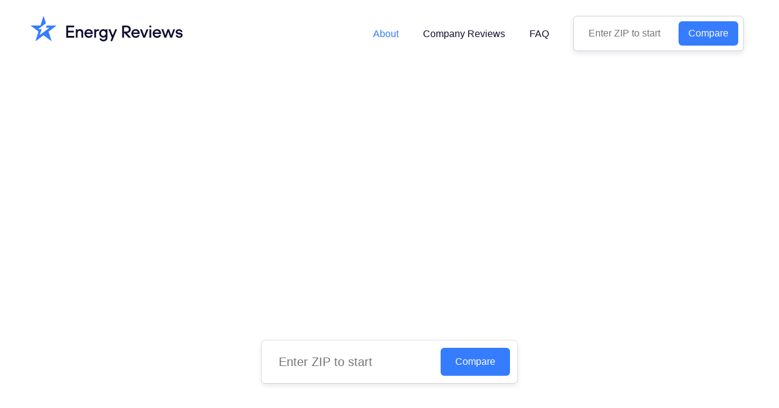

--- FILE ---
content_type: text/html; charset=UTF-8
request_url: https://www.dev.energyreviews.com/about/
body_size: 28664
content:
<!doctype html>
<html lang="en-US">
<head>
	<meta charset="UTF-8">
		<meta name="viewport" content="width=device-width, initial-scale=1">
	<link rel="profile" href="http://gmpg.org/xfn/11">
	
	<!-- This site is optimized with the Yoast SEO plugin v18.3 - https://yoast.com/wordpress/plugins/seo/ -->
	<title>About - Energy Reviews</title>
	<meta name="description" content="Energy Reviews was started to give you a single website to find the best and cheapest energy rates for your home, quickly and easily." />
	<meta name="robots" content="index, follow, max-snippet:-1, max-image-preview:large, max-video-preview:-1" />
	<link rel="canonical" href="https://www.dev.energyreviews.com/about/" />
	<meta property="og:locale" content="en_US" />
	<meta property="og:type" content="article" />
	<meta property="og:title" content="About - Energy Reviews" />
	<meta property="og:description" content="Energy Reviews was started to give you a single website to find the best and cheapest energy rates for your home, quickly and easily." />
	<meta property="og:url" content="https://www.dev.energyreviews.com/about/" />
	<meta property="og:site_name" content="Energy Reviews" />
	<meta property="article:modified_time" content="2022-02-04T02:55:49+00:00" />
	<meta property="og:image" content="https://energyreviews.com/wp-content/uploads/2020/09/logos-white.png" />
	<meta name="twitter:card" content="summary_large_image" />
	<meta name="twitter:label1" content="Est. reading time" />
	<meta name="twitter:data1" content="2 minutes" />
	<!-- / Yoast SEO plugin. -->


<link href='https://fonts.gstatic.com' crossorigin rel='preconnect' />
<link rel="alternate" type="application/rss+xml" title="Energy Reviews &raquo; Feed" href="https://www.dev.energyreviews.com/feed/" />
<link rel="alternate" type="application/rss+xml" title="Energy Reviews &raquo; Comments Feed" href="https://www.dev.energyreviews.com/comments/feed/" />
<style type="text/css">
img.wp-smiley,
img.emoji {
	display: inline !important;
	border: none !important;
	box-shadow: none !important;
	height: 1em !important;
	width: 1em !important;
	margin: 0 .07em !important;
	vertical-align: -0.1em !important;
	background: none !important;
	padding: 0 !important;
}
</style>
	<link rel='stylesheet' id='wp-block-library-css'  href='https://www.dev.energyreviews.com/wp-includes/css/dist/block-library/style.min.css?ver=5.6.3' type='text/css' media='all' />
<link rel='stylesheet' id='hello-elementor-css'  href='https://www.dev.energyreviews.com/wp-content/themes/hello-elementor/style.min.css?ver=2.5.0' type='text/css' media='all' />
<link rel='stylesheet' id='hello-elementor-theme-style-css'  href='https://www.dev.energyreviews.com/wp-content/themes/hello-elementor/theme.min.css?ver=2.5.0' type='text/css' media='all' />
<link rel='stylesheet' id='chld_thm_cfg_child-css'  href='https://www.dev.energyreviews.com/wp-content/themes/hello-elementor-child/style.css?ver=2.3.0.1616780981' type='text/css' media='all' />
<link rel='stylesheet' id='elementor-icons-css'  href='https://www.dev.energyreviews.com/wp-content/plugins/elementor/assets/lib/eicons/css/elementor-icons.min.css?ver=5.18.0' type='text/css' media='all' />
<link rel='stylesheet' id='elementor-frontend-legacy-css'  href='https://www.dev.energyreviews.com/wp-content/plugins/elementor/assets/css/frontend-legacy.min.css?ver=3.11.5' type='text/css' media='all' />
<link rel='stylesheet' id='elementor-frontend-css'  href='https://www.dev.energyreviews.com/wp-content/plugins/elementor/assets/css/frontend.min.css?ver=3.11.5' type='text/css' media='all' />
<link rel='stylesheet' id='swiper-css'  href='https://www.dev.energyreviews.com/wp-content/plugins/elementor/assets/lib/swiper/css/swiper.min.css?ver=5.3.6' type='text/css' media='all' />
<link rel='stylesheet' id='elementor-post-6-css'  href='https://www.dev.energyreviews.com/wp-content/uploads/elementor/css/post-6.css?ver=1709240702' type='text/css' media='all' />
<link rel='stylesheet' id='elementor-pro-css'  href='https://www.dev.energyreviews.com/wp-content/plugins/elementor-pro/assets/css/frontend.min.css?ver=3.12.3' type='text/css' media='all' />
<link rel='stylesheet' id='font-awesome-5-all-css'  href='https://www.dev.energyreviews.com/wp-content/plugins/elementor/assets/lib/font-awesome/css/all.min.css?ver=3.11.5' type='text/css' media='all' />
<link rel='stylesheet' id='font-awesome-4-shim-css'  href='https://www.dev.energyreviews.com/wp-content/plugins/elementor/assets/lib/font-awesome/css/v4-shims.min.css?ver=3.11.5' type='text/css' media='all' />
<link rel='stylesheet' id='elementor-global-css'  href='https://www.dev.energyreviews.com/wp-content/uploads/elementor/css/global.css?ver=1709240703' type='text/css' media='all' />
<link rel='stylesheet' id='elementor-post-230-css'  href='https://www.dev.energyreviews.com/wp-content/uploads/elementor/css/post-230.css?ver=1709250038' type='text/css' media='all' />
<link rel='stylesheet' id='elementor-post-10-css'  href='https://www.dev.energyreviews.com/wp-content/uploads/elementor/css/post-10.css?ver=1709240703' type='text/css' media='all' />
<link rel='stylesheet' id='elementor-post-149-css'  href='https://www.dev.energyreviews.com/wp-content/uploads/elementor/css/post-149.css?ver=1709240703' type='text/css' media='all' />
<link rel='stylesheet' id='elementor-post-212-css'  href='https://www.dev.energyreviews.com/wp-content/uploads/elementor/css/post-212.css?ver=1709240703' type='text/css' media='all' />
<link rel='stylesheet' id='elementor-icons-shared-0-css'  href='https://www.dev.energyreviews.com/wp-content/plugins/elementor/assets/lib/font-awesome/css/fontawesome.min.css?ver=5.15.3' type='text/css' media='all' />
<link rel='stylesheet' id='elementor-icons-fa-solid-css'  href='https://www.dev.energyreviews.com/wp-content/plugins/elementor/assets/lib/font-awesome/css/solid.min.css?ver=5.15.3' type='text/css' media='all' />
<script type='text/javascript' src='https://www.dev.energyreviews.com/wp-content/plugins/elementor/assets/lib/font-awesome/js/v4-shims.min.js?ver=3.11.5' id='font-awesome-4-shim-js'></script>
<link rel="https://api.w.org/" href="https://www.dev.energyreviews.com/wp-json/" /><link rel="alternate" type="application/json" href="https://www.dev.energyreviews.com/wp-json/wp/v2/pages/230" /><link rel="EditURI" type="application/rsd+xml" title="RSD" href="https://www.dev.energyreviews.com/xmlrpc.php?rsd" />
<link rel="wlwmanifest" type="application/wlwmanifest+xml" href="https://www.dev.energyreviews.com/wp-includes/wlwmanifest.xml" /> 
<meta name="generator" content="WordPress 5.6.3" />
<link rel='shortlink' href='https://www.dev.energyreviews.com/?p=230' />
<link rel="alternate" type="application/json+oembed" href="https://www.dev.energyreviews.com/wp-json/oembed/1.0/embed?url=https%3A%2F%2Fwww.dev.energyreviews.com%2Fabout%2F" />
<link rel="alternate" type="text/xml+oembed" href="https://www.dev.energyreviews.com/wp-json/oembed/1.0/embed?url=https%3A%2F%2Fwww.dev.energyreviews.com%2Fabout%2F&#038;format=xml" />
<!-- Google Tag Manager -->
<script>(function(w,d,s,l,i){w[l]=w[l]||[];w[l].push({'gtm.start':
new Date().getTime(),event:'gtm.js'});var f=d.getElementsByTagName(s)[0],
j=d.createElement(s),dl=l!='dataLayer'?'&l='+l:'';j.async=true;j.src=
'https://www.googletagmanager.com/gtm.js?id='+i+dl;f.parentNode.insertBefore(j,f);
})(window,document,'script','dataLayer','GTM-KCZ8M3X');</script>
<!-- End Google Tag Manager --><meta name="generator" content="Elementor 3.11.5; settings: css_print_method-external, google_font-enabled, font_display-auto">
<link rel="icon" href="https://www.dev.energyreviews.com/wp-content/uploads/2020/09/mark.png" sizes="32x32" />
<link rel="icon" href="https://www.dev.energyreviews.com/wp-content/uploads/2020/09/mark.png" sizes="192x192" />
<link rel="apple-touch-icon" href="https://www.dev.energyreviews.com/wp-content/uploads/2020/09/mark.png" />
<meta name="msapplication-TileImage" content="https://www.dev.energyreviews.com/wp-content/uploads/2020/09/mark.png" />
	<!-- Google Tag Manager -->
	<script>(function(w,d,s,l,i){w[l]=w[l]||[];w[l].push({'gtm.start':
    new Date().getTime(),event:'gtm.js'});var f=d.getElementsByTagName(s)[0],
    j=d.createElement(s),dl=l!='dataLayer'?'&l='+l:'';j.async=true;j.src=
    'https://www.googletagmanager.com/gtm.js?id='+i+dl;f.parentNode.insertBefore(j,f);
    })(window,document,'script','dataLayer','GTM-T7792FR');</script> 
    <!-- End Google Tag Manager -->
</head>
<body class="page-template-default page page-id-230 elementor-default elementor-template-full-width elementor-kit-6 elementor-page elementor-page-230 elementor-page-212">

<!-- Google Tag Manager (noscript) -->
<noscript><iframe src="https://www.googletagmanager.com/ns.html?id=GTM-KCZ8M3X"
height="0" width="0" style="display:none;visibility:hidden"></iframe></noscript>
<!-- End Google Tag Manager (noscript) -->		<div data-elementor-type="header" data-elementor-id="10" class="elementor elementor-10 elementor-location-header">
					<div class="elementor-section-wrap">
								<section class="elementor-section elementor-top-section elementor-element elementor-element-f08a6e8 elementor-hidden-desktop elementor-section-boxed elementor-section-height-default elementor-section-height-default" data-id="f08a6e8" data-element_type="section">
						<div class="elementor-container elementor-column-gap-default">
							<div class="elementor-row">
					<div class="elementor-column elementor-col-50 elementor-top-column elementor-element elementor-element-203a86c" data-id="203a86c" data-element_type="column">
			<div class="elementor-column-wrap elementor-element-populated">
							<div class="elementor-widget-wrap">
						<div class="elementor-element elementor-element-5581197 elementor-widget elementor-widget-image" data-id="5581197" data-element_type="widget" data-widget_type="image.default">
				<div class="elementor-widget-container">
								<div class="elementor-image">
												<img width="60" height="60" src="https://www.dev.energyreviews.com/wp-content/uploads/2020/11/small-logo.png" class="attachment-large size-large wp-image-644" alt="" />														</div>
						</div>
				</div>
						</div>
					</div>
		</div>
				<div class="elementor-column elementor-col-50 elementor-top-column elementor-element elementor-element-b80fcd9" data-id="b80fcd9" data-element_type="column">
			<div class="elementor-column-wrap elementor-element-populated">
							<div class="elementor-widget-wrap">
						<div class="elementor-element elementor-element-6834909 elementor-nav-menu__align-right elementor-nav-menu--dropdown-tablet elementor-nav-menu__text-align-aside elementor-nav-menu--toggle elementor-nav-menu--burger elementor-widget elementor-widget-nav-menu" data-id="6834909" data-element_type="widget" data-settings="{&quot;layout&quot;:&quot;horizontal&quot;,&quot;submenu_icon&quot;:{&quot;value&quot;:&quot;&lt;i class=\&quot;fas fa-caret-down\&quot;&gt;&lt;\/i&gt;&quot;,&quot;library&quot;:&quot;fa-solid&quot;},&quot;toggle&quot;:&quot;burger&quot;}" data-widget_type="nav-menu.default">
				<div class="elementor-widget-container">
						<nav class="elementor-nav-menu--main elementor-nav-menu__container elementor-nav-menu--layout-horizontal e--pointer-underline e--animation-fade">
				<ul id="menu-1-6834909" class="elementor-nav-menu"><li class="menu-item menu-item-type-post_type menu-item-object-page current-menu-item page_item page-item-230 current_page_item menu-item-1021"><a href="https://www.dev.energyreviews.com/about/" aria-current="page" class="elementor-item elementor-item-active">About</a></li>
<li class="menu-item menu-item-type-custom menu-item-object-custom menu-item-has-children menu-item-1022"><a href="#" class="elementor-item elementor-item-anchor">Company Reviews</a>
<ul class="sub-menu elementor-nav-menu--dropdown">
	<li class="menu-item menu-item-type-post_type menu-item-object-page menu-item-1023"><a href="https://www.dev.energyreviews.com/4change-energy-review/" class="elementor-sub-item">4Change Energy Review</a></li>
	<li class="menu-item menu-item-type-post_type menu-item-object-page menu-item-1107"><a href="https://www.dev.energyreviews.com/amigo-energy-review/" class="elementor-sub-item">Amigo Energy Review</a></li>
	<li class="menu-item menu-item-type-post_type menu-item-object-page menu-item-1024"><a href="https://www.dev.energyreviews.com/express-energy-review/" class="elementor-sub-item">Express Energy Review</a></li>
	<li class="menu-item menu-item-type-post_type menu-item-object-page menu-item-1114"><a href="https://www.dev.energyreviews.com/frontier-utilities-review/" class="elementor-sub-item">Frontier Utilities Review</a></li>
	<li class="menu-item menu-item-type-post_type menu-item-object-page menu-item-1112"><a href="https://www.dev.energyreviews.com/just-energy-review/" class="elementor-sub-item">Just Energy Review</a></li>
	<li class="menu-item menu-item-type-post_type menu-item-object-page menu-item-1025"><a href="https://www.dev.energyreviews.com/pulse-power-review/" class="elementor-sub-item">Pulse Power Review</a></li>
	<li class="menu-item menu-item-type-post_type menu-item-object-page menu-item-1116"><a href="https://www.dev.energyreviews.com/tara-energy-review/" class="elementor-sub-item">Tara Energy Review</a></li>
	<li class="menu-item menu-item-type-post_type menu-item-object-page menu-item-1026"><a href="https://www.dev.energyreviews.com/veteran-energy-review/" class="elementor-sub-item">Veteran Energy Review</a></li>
</ul>
</li>
<li class="menu-item menu-item-type-post_type menu-item-object-page menu-item-1027"><a href="https://www.dev.energyreviews.com/faq/" class="elementor-item">FAQ</a></li>
</ul>			</nav>
					<div class="elementor-menu-toggle" role="button" tabindex="0" aria-label="Menu Toggle" aria-expanded="false">
			<i aria-hidden="true" role="presentation" class="elementor-menu-toggle__icon--open eicon-menu-bar"></i><i aria-hidden="true" role="presentation" class="elementor-menu-toggle__icon--close eicon-close"></i>			<span class="elementor-screen-only">Menu</span>
		</div>
					<nav class="elementor-nav-menu--dropdown elementor-nav-menu__container" aria-hidden="true">
				<ul id="menu-2-6834909" class="elementor-nav-menu"><li class="menu-item menu-item-type-post_type menu-item-object-page current-menu-item page_item page-item-230 current_page_item menu-item-1021"><a href="https://www.dev.energyreviews.com/about/" aria-current="page" class="elementor-item elementor-item-active" tabindex="-1">About</a></li>
<li class="menu-item menu-item-type-custom menu-item-object-custom menu-item-has-children menu-item-1022"><a href="#" class="elementor-item elementor-item-anchor" tabindex="-1">Company Reviews</a>
<ul class="sub-menu elementor-nav-menu--dropdown">
	<li class="menu-item menu-item-type-post_type menu-item-object-page menu-item-1023"><a href="https://www.dev.energyreviews.com/4change-energy-review/" class="elementor-sub-item" tabindex="-1">4Change Energy Review</a></li>
	<li class="menu-item menu-item-type-post_type menu-item-object-page menu-item-1107"><a href="https://www.dev.energyreviews.com/amigo-energy-review/" class="elementor-sub-item" tabindex="-1">Amigo Energy Review</a></li>
	<li class="menu-item menu-item-type-post_type menu-item-object-page menu-item-1024"><a href="https://www.dev.energyreviews.com/express-energy-review/" class="elementor-sub-item" tabindex="-1">Express Energy Review</a></li>
	<li class="menu-item menu-item-type-post_type menu-item-object-page menu-item-1114"><a href="https://www.dev.energyreviews.com/frontier-utilities-review/" class="elementor-sub-item" tabindex="-1">Frontier Utilities Review</a></li>
	<li class="menu-item menu-item-type-post_type menu-item-object-page menu-item-1112"><a href="https://www.dev.energyreviews.com/just-energy-review/" class="elementor-sub-item" tabindex="-1">Just Energy Review</a></li>
	<li class="menu-item menu-item-type-post_type menu-item-object-page menu-item-1025"><a href="https://www.dev.energyreviews.com/pulse-power-review/" class="elementor-sub-item" tabindex="-1">Pulse Power Review</a></li>
	<li class="menu-item menu-item-type-post_type menu-item-object-page menu-item-1116"><a href="https://www.dev.energyreviews.com/tara-energy-review/" class="elementor-sub-item" tabindex="-1">Tara Energy Review</a></li>
	<li class="menu-item menu-item-type-post_type menu-item-object-page menu-item-1026"><a href="https://www.dev.energyreviews.com/veteran-energy-review/" class="elementor-sub-item" tabindex="-1">Veteran Energy Review</a></li>
</ul>
</li>
<li class="menu-item menu-item-type-post_type menu-item-object-page menu-item-1027"><a href="https://www.dev.energyreviews.com/faq/" class="elementor-item" tabindex="-1">FAQ</a></li>
</ul>			</nav>
				</div>
				</div>
						</div>
					</div>
		</div>
								</div>
					</div>
		</section>
				<section class="elementor-section elementor-top-section elementor-element elementor-element-83b2b03 elementor-hidden-desktop elementor-hidden-tablet elementor-section-boxed elementor-section-height-default elementor-section-height-default" data-id="83b2b03" data-element_type="section" data-settings="{&quot;sticky&quot;:&quot;top&quot;,&quot;sticky_on&quot;:[&quot;desktop&quot;,&quot;tablet&quot;,&quot;mobile&quot;],&quot;sticky_offset&quot;:0,&quot;sticky_effects_offset&quot;:0}">
						<div class="elementor-container elementor-column-gap-default">
							<div class="elementor-row">
					<div class="elementor-column elementor-col-100 elementor-top-column elementor-element elementor-element-c2da2d7" data-id="c2da2d7" data-element_type="column">
			<div class="elementor-column-wrap">
							<div class="elementor-widget-wrap">
								</div>
					</div>
		</div>
								</div>
					</div>
		</section>
				<section class="elementor-section elementor-top-section elementor-element elementor-element-ae89a9c elementor-hidden-tablet elementor-hidden-phone elementor-section-boxed elementor-section-height-default elementor-section-height-default" data-id="ae89a9c" data-element_type="section" data-settings="{&quot;animation&quot;:&quot;none&quot;,&quot;background_background&quot;:&quot;classic&quot;}">
						<div class="elementor-container elementor-column-gap-default">
							<div class="elementor-row">
					<div class="elementor-column elementor-col-33 elementor-top-column elementor-element elementor-element-5cd3d0d" data-id="5cd3d0d" data-element_type="column">
			<div class="elementor-column-wrap elementor-element-populated">
							<div class="elementor-widget-wrap">
						<div class="elementor-element elementor-element-c7ee99b elementor-widget elementor-widget-image" data-id="c7ee99b" data-element_type="widget" data-widget_type="image.default">
				<div class="elementor-widget-container">
								<div class="elementor-image">
													<a href="https://www.dev.energyreviews.com">
							<img width="500" height="84" src="https://www.dev.energyreviews.com/wp-content/uploads/2020/09/ER-Logo.png" class="attachment-large size-large wp-image-14" alt="" />								</a>
														</div>
						</div>
				</div>
						</div>
					</div>
		</div>
				<div class="elementor-column elementor-col-33 elementor-top-column elementor-element elementor-element-fbef7a1" data-id="fbef7a1" data-element_type="column">
			<div class="elementor-column-wrap elementor-element-populated">
							<div class="elementor-widget-wrap">
						<div class="elementor-element elementor-element-9b32201 elementor-nav-menu__align-right elementor-nav-menu--stretch elementor-nav-menu__text-align-center elementor-nav-menu--dropdown-tablet elementor-nav-menu--toggle elementor-nav-menu--burger elementor-widget elementor-widget-nav-menu" data-id="9b32201" data-element_type="widget" data-settings="{&quot;full_width&quot;:&quot;stretch&quot;,&quot;_animation&quot;:&quot;none&quot;,&quot;submenu_icon&quot;:{&quot;value&quot;:&quot;&lt;i class=\&quot;fas fa-chevron-down\&quot;&gt;&lt;\/i&gt;&quot;,&quot;library&quot;:&quot;fa-solid&quot;},&quot;layout&quot;:&quot;horizontal&quot;,&quot;toggle&quot;:&quot;burger&quot;}" data-widget_type="nav-menu.default">
				<div class="elementor-widget-container">
						<nav class="elementor-nav-menu--main elementor-nav-menu__container elementor-nav-menu--layout-horizontal e--pointer-none">
				<ul id="menu-1-9b32201" class="elementor-nav-menu"><li class="menu-item menu-item-type-post_type menu-item-object-page current-menu-item page_item page-item-230 current_page_item menu-item-239"><a href="https://www.dev.energyreviews.com/about/" aria-current="page" class="elementor-item elementor-item-active">About</a></li>
<li class="menu-item menu-item-type-custom menu-item-object-custom menu-item-has-children menu-item-238"><a href="https://www.energyreviews.com/energy-provider-reviews/" class="elementor-item">Company Reviews</a>
<ul class="sub-menu elementor-nav-menu--dropdown">
	<li class="menu-item menu-item-type-post_type menu-item-object-page menu-item-939"><a href="https://www.dev.energyreviews.com/4change-energy-review/" class="elementor-sub-item">4Change Energy Review</a></li>
	<li class="menu-item menu-item-type-post_type menu-item-object-page menu-item-1140"><a href="https://www.dev.energyreviews.com/amigo-energy-review/" class="elementor-sub-item">Amigo Energy Review</a></li>
	<li class="menu-item menu-item-type-post_type menu-item-object-page menu-item-986"><a href="https://www.dev.energyreviews.com/express-energy-review/" class="elementor-sub-item">Express Energy Review</a></li>
	<li class="menu-item menu-item-type-post_type menu-item-object-page menu-item-1141"><a href="https://www.dev.energyreviews.com/frontier-utilities-review/" class="elementor-sub-item">Frontier Utilities Review</a></li>
	<li class="menu-item menu-item-type-post_type menu-item-object-page menu-item-1139"><a href="https://www.dev.energyreviews.com/just-energy-review/" class="elementor-sub-item">Just Energy Review</a></li>
	<li class="menu-item menu-item-type-post_type menu-item-object-page menu-item-1575"><a href="https://www.dev.energyreviews.com/new-power-texas-review/" class="elementor-sub-item">New Power Texas Review</a></li>
	<li class="menu-item menu-item-type-post_type menu-item-object-page menu-item-727"><a href="https://www.dev.energyreviews.com/pulse-power-review/" class="elementor-sub-item">Pulse Power Review</a></li>
	<li class="menu-item menu-item-type-post_type menu-item-object-page menu-item-1138"><a href="https://www.dev.energyreviews.com/tara-energy-review/" class="elementor-sub-item">Tara Energy Review</a></li>
	<li class="menu-item menu-item-type-post_type menu-item-object-page menu-item-953"><a href="https://www.dev.energyreviews.com/veteran-energy-review/" class="elementor-sub-item">Veteran Energy Review</a></li>
</ul>
</li>
<li class="menu-item menu-item-type-post_type menu-item-object-page menu-item-240"><a href="https://www.dev.energyreviews.com/faq/" class="elementor-item">FAQ</a></li>
</ul>			</nav>
					<div class="elementor-menu-toggle" role="button" tabindex="0" aria-label="Menu Toggle" aria-expanded="false">
			<i aria-hidden="true" role="presentation" class="elementor-menu-toggle__icon--open eicon-menu-bar"></i><i aria-hidden="true" role="presentation" class="elementor-menu-toggle__icon--close eicon-close"></i>			<span class="elementor-screen-only">Menu</span>
		</div>
					<nav class="elementor-nav-menu--dropdown elementor-nav-menu__container" aria-hidden="true">
				<ul id="menu-2-9b32201" class="elementor-nav-menu"><li class="menu-item menu-item-type-post_type menu-item-object-page current-menu-item page_item page-item-230 current_page_item menu-item-239"><a href="https://www.dev.energyreviews.com/about/" aria-current="page" class="elementor-item elementor-item-active" tabindex="-1">About</a></li>
<li class="menu-item menu-item-type-custom menu-item-object-custom menu-item-has-children menu-item-238"><a href="https://www.energyreviews.com/energy-provider-reviews/" class="elementor-item" tabindex="-1">Company Reviews</a>
<ul class="sub-menu elementor-nav-menu--dropdown">
	<li class="menu-item menu-item-type-post_type menu-item-object-page menu-item-939"><a href="https://www.dev.energyreviews.com/4change-energy-review/" class="elementor-sub-item" tabindex="-1">4Change Energy Review</a></li>
	<li class="menu-item menu-item-type-post_type menu-item-object-page menu-item-1140"><a href="https://www.dev.energyreviews.com/amigo-energy-review/" class="elementor-sub-item" tabindex="-1">Amigo Energy Review</a></li>
	<li class="menu-item menu-item-type-post_type menu-item-object-page menu-item-986"><a href="https://www.dev.energyreviews.com/express-energy-review/" class="elementor-sub-item" tabindex="-1">Express Energy Review</a></li>
	<li class="menu-item menu-item-type-post_type menu-item-object-page menu-item-1141"><a href="https://www.dev.energyreviews.com/frontier-utilities-review/" class="elementor-sub-item" tabindex="-1">Frontier Utilities Review</a></li>
	<li class="menu-item menu-item-type-post_type menu-item-object-page menu-item-1139"><a href="https://www.dev.energyreviews.com/just-energy-review/" class="elementor-sub-item" tabindex="-1">Just Energy Review</a></li>
	<li class="menu-item menu-item-type-post_type menu-item-object-page menu-item-1575"><a href="https://www.dev.energyreviews.com/new-power-texas-review/" class="elementor-sub-item" tabindex="-1">New Power Texas Review</a></li>
	<li class="menu-item menu-item-type-post_type menu-item-object-page menu-item-727"><a href="https://www.dev.energyreviews.com/pulse-power-review/" class="elementor-sub-item" tabindex="-1">Pulse Power Review</a></li>
	<li class="menu-item menu-item-type-post_type menu-item-object-page menu-item-1138"><a href="https://www.dev.energyreviews.com/tara-energy-review/" class="elementor-sub-item" tabindex="-1">Tara Energy Review</a></li>
	<li class="menu-item menu-item-type-post_type menu-item-object-page menu-item-953"><a href="https://www.dev.energyreviews.com/veteran-energy-review/" class="elementor-sub-item" tabindex="-1">Veteran Energy Review</a></li>
</ul>
</li>
<li class="menu-item menu-item-type-post_type menu-item-object-page menu-item-240"><a href="https://www.dev.energyreviews.com/faq/" class="elementor-item" tabindex="-1">FAQ</a></li>
</ul>			</nav>
				</div>
				</div>
						</div>
					</div>
		</div>
				<div class="elementor-column elementor-col-33 elementor-top-column elementor-element elementor-element-b6554c4" data-id="b6554c4" data-element_type="column">
			<div class="elementor-column-wrap elementor-element-populated">
							<div class="elementor-widget-wrap">
						<div class="elementor-element elementor-element-a46ac6a elementor-hidden-tablet elementor-hidden-phone elementor-widget elementor-widget-global elementor-global-101 elementor-widget-html" data-id="a46ac6a" data-element_type="widget" data-widget_type="html.default">
				<div class="elementor-widget-container">
			<form method="post" name="zipSearch" id="zipSearch" action="https://signup.energyreviews.com/" _lpchecked="1" autocomplete="off"> 
<input class="input" type="number" min="10000" max="99999" placeholder="Enter ZIP to start" name="zip" id="zipHead" required> 
<input type="hidden" id="Type" name="Type" value="Residential"> 
<input class="button btn-Inline-Pink" type="submit" id="submit" value="Compare">
</form>
<script>
    const zipHead = document.querySelector('#zipHead');
    zipHead.addEventListener('invalid', function (event) {
  if (event.target.validity.rangeUnderflow) {
    event.target.setCustomValidity('Please enter a valid 5 digit zip code.');
  } else if (event.target.validity.rangeOverflow) {
    event.target.setCustomValidity('Please enter a valid 5 digit zip code.');
  }
})
zipHead.addEventListener('change', function (event) {
  event.target.setCustomValidity('');
})
</script>
		</div>
				</div>
						</div>
					</div>
		</div>
								</div>
					</div>
		</section>
				<section class="elementor-section elementor-top-section elementor-element elementor-element-68eb480 elementor-section-boxed elementor-section-height-default elementor-section-height-default" data-id="68eb480" data-element_type="section">
						<div class="elementor-container elementor-column-gap-default">
							<div class="elementor-row">
					<div class="elementor-column elementor-col-100 elementor-top-column elementor-element elementor-element-67967c2" data-id="67967c2" data-element_type="column">
			<div class="elementor-column-wrap elementor-element-populated">
							<div class="elementor-widget-wrap">
						<div class="elementor-element elementor-element-ab385b4 elementor-widget elementor-widget-shortcode" data-id="ab385b4" data-element_type="widget" data-widget_type="shortcode.default">
				<div class="elementor-widget-container">
					<div class="elementor-shortcode"><!-- new sticky header code -->
<style>
    .stickyRow {
        margin-right: -15px;
        margin-left: -15px;
        width: auto;
        max-width: 1200px;
        margin: auto;
    }
    #stickySearch {
        background-color: #fff !important;
        position: fixed;
        top: 0;
        left: 0;
        width: 100%;
        transition: top 0.3s;
        z-index: 999 !important;
        vertical-align: middle;
        padding-top: 10px;
        padding-bottom: 10px;
        box-shadow: 0 4px 8px -2px rgba(0,0,0,0.1) !important;
    }
    .stickyZipInput {
        float: left;
        max-width: 200px;
    }
    #centerStickyForm {
        text-align: center;
        display: inline;
    }
    #rightStickyForm{
        text-align: right;
    }
    @media screen and (max-width: 991px) {
        #stickySearch {
            height: 95px;
        }
        #stickyLogo {
            display: none;
            margin: 0;
        }
        #stickySearchForm {
            max-width: 420px;
            margin: 0px auto;
            position: relative;
            background: #fff;
            border-radius: 6px;
            padding: 12px 88px 12px 12px;
            box-shadow: 0 4px 8px rgb(19 22 56 / 10%), 0 0 0 1px rgb(0 0 0 / 10%);
            height: 70px;
        }
        #centerStickyForm {
            display: block;
            margin: 0;
            text-align: center;
        }
        .mobileOnly {
            display: block;
            text-align: center;
            margin: 0px 10px;
            padding: 0px 20px;
        }
        .mobileOnly .mobileInput { 
            padding: 10px 0px; 
            border: 0px !important; 
            font-size: 1.2em;
            width: 300px;
            background-color: #ccc;
        }
        .mobileOnly .button {
            border: 0;
            position: absolute;
            margin: 0px !important;
            right: 10px;
            height: 20px;
            padding-top: 11px !important;
            font-size: 1em !important;
        }
        .mobileOnly input {
            border-color: -internal-light-dark(rgb(118, 118, 118), rgb(133, 133, 133)) !important;
        }
        /* hide/show it on small screens */
    }
    @media screen and (min-width: 992px) {
        #stickySearch {
            height: 85px;
        }
        #stickyLogo {
            display: block;
            float: left;
        }
        #centerStickyForm {
            display: none;
            margin: 0;
        }
        .mobileOnly {
            display: none;
        }
        /* show/hide it on larger screens */
    }

    .fusion-is-sticky .fusion-header-v1 .fusion-header {
        position: relative;
    }

</style>

<script>
    var prevScrollpos = window.pageYOffset;
    window.onscroll = function() {
        var currentScrollPos = window.pageYOffset;
        if (currentScrollPos > 150) {
            document.getElementById("stickySearch").style.top = "0";
            document.getElementById("stickySearch").style.display = "block";
        } else {
            document.getElementById("stickySearch").style.top = "-70px";
            document.getElementById("stickySearch").style.display = "none";
        }
        prevScrollpos = currentScrollPos;
    }
</script>
<div id="stickySearch" style="display:none;">
    <div class="stickyRow">
        <div id="stickyLogo">
            <div>
                <a href="https://energyreviews.com/">
                    <img src="https://energyreviews.com/wp-content/uploads/2020/11/small-logo.png" height="60" width="60" alt="Find the Perfect Energy Provider for you!">
                </a>
            </div>
        </div>
        <div class="elementor-column elementor-col-33 elementor-top-column elementor-element elementor-element-b6554c4 centerStickyForm" data-id="b6554c4" data-element_type="column" style="float: right;">
            <div class="elementor-column-wrap elementor-element-populated">
                <div class="elementor-widget-wrap">
                    <div class="elementor-element elementor-element-a46ac6a elementor-hidden-tablet elementor-hidden-phone elementor-widget elementor-widget-global elementor-global-101 elementor-widget-html" data-id="a46ac6a" data-element_type="widget" data-widget_type="html.default">
                        <div class="elementor-widget-container">
                            <form method="get" name="zipSearch" id="zipStickyForm" action="https://signup.energyreviews.com/" _lpchecked="1" style="display: block !important;" autocomplete="off">
                                <input class="input" type="number"  min="10000" max="99999" placeholder="Enter ZIP to start" name="zip" id="zipSticky" required>
                                <input type="hidden" id="Type" name="Type" value="Residential">
                                <input class="button btn-Inline-Pink" type="submit" id="submit" value="Compare">
                            </form>
                        </div>
                    </div>
                </div>
            </div>
        </div>
        <div class="mobileOnly">
            <form method="get" name="zipSearch" id="stickySearchForm" action="https://signup.energyreviews.com/" _lpchecked="1" autocomplete="off"> 
                <input class="input" type="number"  min="10000" max="99999" placeholder="Enter ZIP to start" name="zip" id="zipStickyMobile" class="mobileInput" style="padding-top: 10px; padding-left: 16px; border: 0px !important; font-size: 1em; width: 180px !important;" required autocomplete="off"> 
                <input type="hidden" id="Type" name="Type" value="Residential"> 
                <input class="button button46 zipSearchMid mobileStickySearch btn-Inline-Pink" type="submit" id="submit" value="Compare">
            </form>
        </div>
    </div>
</div>
<!-- end sticky header code -->
<!-- zip code validation script -->
<script>
    const zipStickyMobile = document.querySelector('#zipStickyMobile');
    zipStickyMobile.addEventListener('invalid', function (event) {
  if (event.target.validity.rangeUnderflow) {
    event.target.setCustomValidity('Please enter a valid 5 digit zip code.');
  } else if (event.target.validity.rangeOverflow) {
    event.target.setCustomValidity('Please enter a valid 5 digit zip code.');
  }
})
zipStickyMobile.addEventListener('change', function (event) {
  event.target.setCustomValidity('');
})

const zipSticky = document.querySelector('#zipSticky');
    zipSticky.addEventListener('invalid', function (event) {
  if (event.target.validity.rangeUnderflow) {
    event.target.setCustomValidity('Please enter a valid 5 digit zip code.');
  } else if (event.target.validity.rangeOverflow) {
    event.target.setCustomValidity('Please enter a valid 5 digit zip code.');
  }
})
zipSticky.addEventListener('change', function (event) {
  event.target.setCustomValidity('');
})
</script>

<script type='text/javascript'>
  window.smartlook||(function(d) {
    var o=smartlook=function(){ o.api.push(arguments)},h=d.getElementsByTagName('head')[0];
    var c=d.createElement('script');o.api=new Array();c.async=true;c.type='text/javascript';
    c.charset='utf-8';c.src='https://rec.smartlook.com/recorder.js';h.appendChild(c);
    })(document);
    smartlook('init', '44dee176082a8162983de14d71b9fd4f418726cb');
</script></div>
				</div>
				</div>
						</div>
					</div>
		</div>
								</div>
					</div>
		</section>
							</div>
				</div>
				<div data-elementor-type="wp-page" data-elementor-id="230" class="elementor elementor-230">
						<div class="elementor-inner">
				<div class="elementor-section-wrap">
									<section class="elementor-section elementor-top-section elementor-element elementor-element-4e26541a elementor-section-boxed elementor-section-height-default elementor-section-height-default" data-id="4e26541a" data-element_type="section" data-settings="{&quot;background_background&quot;:&quot;classic&quot;}">
						<div class="elementor-container elementor-column-gap-default">
							<div class="elementor-row">
					<div class="elementor-column elementor-col-100 elementor-top-column elementor-element elementor-element-592b3a6e" data-id="592b3a6e" data-element_type="column">
			<div class="elementor-column-wrap elementor-element-populated">
							<div class="elementor-widget-wrap">
						<div class="elementor-element elementor-element-70d05346 elementor-widget elementor-widget-heading" data-id="70d05346" data-element_type="widget" data-widget_type="heading.default">
				<div class="elementor-widget-container">
			<h1 class="elementor-heading-title elementor-size-default">Most energy plans are too confusing</h1>		</div>
				</div>
				<div class="elementor-element elementor-element-b1b4c98 elementor-widget elementor-widget-text-editor" data-id="b1b4c98" data-element_type="widget" data-widget_type="text-editor.default">
				<div class="elementor-widget-container">
								<div class="elementor-text-editor elementor-clearfix">
				<p>That’s why we created EnergyReviews.com.</p>					</div>
						</div>
				</div>
				<div class="elementor-element elementor-element-1524a857 elementor-widget elementor-widget-global elementor-global-118 elementor-widget-html" data-id="1524a857" data-element_type="widget" data-widget_type="html.default">
				<div class="elementor-widget-container">
			<form method="get" name="zipSearch" id="zipSearch" action="https://signup.energyreviews.com/" _lpchecked="1" autocomplete="off"> 
    <input class="input" type="number" min="10000" max="99999"  placeholder="Enter ZIP to start" name="zip" id="zip" required> 
    <input type="hidden" id="Type" name="Type" value="Residential"> 
    <input class="button button46 zipSearchMid btn-Inline-Pink" type="submit" id="submit" value="Compare">
    </form>
    <script>
        const zipInput = document.querySelector('#zip');
        zipInput.addEventListener('invalid', function (event) {
          if (event.target.validity.rangeUnderflow) {
            event.target.setCustomValidity('Please enter a valid 5 digit zip code.');
          } else if (event.target.validity.rangeOverflow) {
            event.target.setCustomValidity('Please enter a valid 5 digit zip code.');
          }
        })
        zipInput.addEventListener('change', function (checkIt) {
            checkIt.target.setCustomValidity('')
        }
    )
    </script>		</div>
				</div>
				<section class="elementor-section elementor-inner-section elementor-element elementor-element-6e33e40d elementor-section-boxed elementor-section-height-default elementor-section-height-default" data-id="6e33e40d" data-element_type="section">
						<div class="elementor-container elementor-column-gap-default">
							<div class="elementor-row">
					<div class="elementor-column elementor-col-50 elementor-inner-column elementor-element elementor-element-5cb7f846" data-id="5cb7f846" data-element_type="column">
			<div class="elementor-column-wrap elementor-element-populated">
							<div class="elementor-widget-wrap">
						<div class="elementor-element elementor-element-1602d67d elementor-widget elementor-widget-heading" data-id="1602d67d" data-element_type="widget" data-widget_type="heading.default">
				<div class="elementor-widget-container">
			<p class="elementor-heading-title elementor-size-default">As featured in</p>		</div>
				</div>
						</div>
					</div>
		</div>
				<div class="elementor-column elementor-col-50 elementor-inner-column elementor-element elementor-element-23637a8a" data-id="23637a8a" data-element_type="column">
			<div class="elementor-column-wrap elementor-element-populated">
							<div class="elementor-widget-wrap">
						<div class="elementor-element elementor-element-e4e7659 elementor-widget elementor-widget-image" data-id="e4e7659" data-element_type="widget" data-widget_type="image.default">
				<div class="elementor-widget-container">
								<div class="elementor-image">
												<img width="800" height="57" src="https://www.dev.energyreviews.com/wp-content/uploads/2020/09/logos-white.png" class="attachment-large size-large wp-image-48" alt="" />														</div>
						</div>
				</div>
						</div>
					</div>
		</div>
								</div>
					</div>
		</section>
						</div>
					</div>
		</div>
								</div>
					</div>
		</section>
				<section class="elementor-section elementor-top-section elementor-element elementor-element-50bbbf2 elementor-section-boxed elementor-section-height-default elementor-section-height-default" data-id="50bbbf2" data-element_type="section">
						<div class="elementor-container elementor-column-gap-default">
							<div class="elementor-row">
					<div class="elementor-column elementor-col-100 elementor-top-column elementor-element elementor-element-66ab028" data-id="66ab028" data-element_type="column">
			<div class="elementor-column-wrap elementor-element-populated">
							<div class="elementor-widget-wrap">
						<div class="elementor-element elementor-element-781b129 elementor-widget elementor-widget-image" data-id="781b129" data-element_type="widget" data-widget_type="image.default">
				<div class="elementor-widget-container">
								<div class="elementor-image">
												<img width="698" height="514" src="https://www.dev.energyreviews.com/wp-content/uploads/2020/09/Best-Energy-Plans-Visual.png" class="attachment-large size-large wp-image-55" alt="" />														</div>
						</div>
				</div>
				<section class="elementor-section elementor-inner-section elementor-element elementor-element-ae50e16 elementor-section-boxed elementor-section-height-default elementor-section-height-default" data-id="ae50e16" data-element_type="section">
						<div class="elementor-container elementor-column-gap-default">
							<div class="elementor-row">
					<div class="elementor-column elementor-col-100 elementor-inner-column elementor-element elementor-element-c7b4f22" data-id="c7b4f22" data-element_type="column">
			<div class="elementor-column-wrap elementor-element-populated">
							<div class="elementor-widget-wrap">
						<div class="elementor-element elementor-element-c52fcd5 elementor-widget elementor-widget-heading" data-id="c52fcd5" data-element_type="widget" data-widget_type="heading.default">
				<div class="elementor-widget-container">
			<h2 class="elementor-heading-title elementor-size-default"><!--(figmeta)eyJmaWxlS2V5IjoiY05UdmdmeEplUDRiR3hXRkNqR1d4YyIsInBhc3RlSUQiOi0xLCJkYXRhVHlwZSI6InNjZW5lIn0K(/figmeta)--><!--(figma)ZmlnLWtpd2kCAAAA8R0AALV7+Z8jyVVnREqqo6unp+fwiTHGGGMMmJ6e8czYGOOsVKqUVZIyJzOl6h6M5SwpqyqnVZJQqqq7BmOM13ux3Bizaxav8bJgDGvuc40B78HuYgwYc4MxxpwfPnz4E/h+I/JSV5vfmM9nKt578fLFixfvvXgRoX62G6dpdBSH5/NYiPt2Xac3DELTDwX+67lNe2i1zd6OHQCV/cD2K7ihuO1eE3AtcHZ6ZgdQPQhvdmwADQUMA5uy1hSvkjwM9hxv6Nsd1+SX6z03dFo3h0Hb7Xeaw76345tNfr+RgcOm2yO+meO+3fLtoA3SpcCye/YQZK89fKpv+zdB3KoSfdvrkHjZvJOkUPkGYEGCNEcjTB0k3zabQ7en2IRC9n0n5IiyNxvH3nGUxmCz0BXa1BhMXXegQLmfTMfJ9Mg/nZCn5/aetn0XHcJtqn5K0LZ9AJ02SKLpWv2u3aNVpGX2BmYAyNjx3b4HoNbyzS756tuu27HN3tD1bN8MHbcHYmNgW6HrA1qjLdGudxwldsPudBwvILjpgwmLpFbhkm/v9DumP/Tczs0dJWQLQ/WadhPGKfkuh/YNqnRf0HEsEq4EN7vbLlf0fqeHwXqKenV7Ek/HXcxKiIc8MwiGYRvidrga8Be/q3xANk1/z+ZYRrffCR29BjWqCk22+z676pbbcQus0XF22qH6Zi2ArRWkJocvmm5zxwa+oT/J0U2sgt8xKftS4LbCoZIBbKtt+s0Cu9x0Wi3bt/[base64]/jRZpvjGNzkN4Tk37E4AQEIjhD/tYlizabpcVBYNiwm6YL9SV3ZN5gMDY2QmrQWWqSZQb0Fic6i/aGSI4l4LlovZrdicJEdTfFAIE4gSRyUu6fbDDDQ0sxXNISWfH6aiVlsGT/VNnyTD9H13X7kQJ1HTqP1U3+kg5/jK2nUtaneWcNguMpQaddse2OyWuVRjezabxNHUnce5Zev9nvZs6IjPAoQ9YBn0t0PfVLBxQzm8Wmg1s/ZskTw7my6jCT7v2C0yVQwHJ1ChZez2A2RvR61o+fUgXiwT+Cxproeuyqfbbhi6XUBGd3aaxtbpIp0tsDhNu2UiV6BDWL4bwEUdH7C0b9r0WawrMAObjxrKMzEV5A4LvgG87ql80UBjOR1AawOEwGzRTRYLSi98C/Gn1lcqAOGINGH3dkIuvtGM0mMdZYaFZAqSKF1DqkjUnlT3ejsgiV3PZiuDARvDa7bQ1Ow789liebf31SwXJoDSuYuJnLDvNNX4Mie07dy8neh8drrcWSRjLaSuHbJizlJBQ/tnrfzGi5bLeDFFF7gcT/kWEpZKXFIt1uly5sdp8ixEFyZS6ijLFHrIAoJDn0/iIM4mBYP7gZulg9A2ua7Sgk/oFcY+jV25ZzF91kK767m+qfZoOLMWAyst48JEF7IqQJnnRAwdjW7p9SmUbSMfPQ2zKQ0ktoPQgXkBa27ljWC/YDZtK81kzU6hxCLjbXxW3sLSNbMfcpPHLPD57mm6TA7PgX7WLz3TsocIVF1k1NRngbK6oVILiCgqAudpexi6wyytwzRTODEiWFunyB/wfNuHzYesz4DLvq9mvI3EjbZmdVxVB9QdTiuqiLjs9obwbMUmzBbEDEOnayNfAZddFwXeUM3B0LDuqOGrNrdawHXdgd2DbA2NqcJlDVweJkEnQ02nVN1o+iYjYxN9e/bN/[base64]/WeyCKaoIl5/i5BcMqDiMUJ4GaPfvuEhU+oItiCB+6nC5E4fqUwaKQ4ZGAzwupCTGTZFBaI4mWBjkvWF2BTyCH+MA/ypRfhT13sXPr4DTJ7jj+GDBO6ScBt/asf4U1eSguVsjg9GhEUo5HymYwoMRjdaLpI7Qq6dXLsGXJ5cewSNcXLtOpraySMk1k8eIbFx8giJa160QFZ2puMY3xlHp8lY+BWhW3kZhs6zaHIa4xt5qkqy5wujBSv1opNYyNphdJJMzsEvUyZ8AAaELNPRIpkvgdXIO4gWSYRPTk/iRTJqJUenC5gWKT47TQh4gqM2XOl2mupUCVgNs/ppMI9G8LOVbz3UDi7WM9ukZGhuZwX4PQS0uLicYFUCynOcmxSM3RYepta3+rUVzVP4V/kJAkCV5BLNMEcMz0Z5TNVrIAwLjNWZZaqM3QAJk90BuFaR7+V2r6qF6g1/UcRhCwag9AmUkbE4BZcDn1beL1EPqgzbiqOlMvBfSg8VObqEdd1TLJkWhuUFpNeoDVqlINpGdrZdC5weC51112/20G6YLZ/9m82eygaXev0uVdrCAcxEexlbDqd0X1O3V9q6vR9FPturpqnqvgcs3T7oW6p9KND4w/5AHRGfw8BE+9xgX53+n2cF+2yfj8Uh/QWW1aXeLwz0Nv05bScg/UXcWNF+ruv3qN+LaRS0n4cNhkv5kmaozg6f3+qYnMdLuzs+d8gvCOBraF+2h+0W7Re2UBqhfXlbt1/U1uO+ItT4Fz+l21d6uv0SFsdov7TT2ib+Za6n2lf5oWq/3NPfX/P2erTTIx2kD7TX0VLPR/2wQ/[base64]/GuUI9Xoj2gDt1wxgcLRv8oKQ9CFa0t/s7/nEI99rsz3w+9tc91HQ9cg/DrUecdhTBe4hlonrdzTArQHa44HuTwZ63s8M9pS/3Br4oY92gvY62pMgQOYVYoqW+Azto2jnaB9D+7VoX412gfZxtCnaJ9Au0dJOp2hfg/YsCJCzhbiNlvLuoKW8c7SU9yxayvs6tJT3FrSU9/VoKe+taCnvG9BS3ttkEFynwG+U1kBp+HYCFPmvCFDmOwhQ6L8mQKn/hgDF/lsClPvvCFDwvydAyd8EQKn6HwhQ8jcToORvIUDJ30qAkr+NACV/OwFK/g4ClPydBCj5uwhQ8jsBKJ2/mwAlv4sAJX8PAUr+jwQo+T8RoOR3E6Dk7yVAyf+ZACV/HwFKfg+ARyn5vxCg5PcSoOTvJ0DJ7yNAyf+VACX/AAFK/m8EKPkHCVDyDxGg5PcDeIySf5gAJX+AACX/CAFK/lEClPzfCVDyBwlQ8o8RoOQfJ0DJP0GAkn8SwKsp+acIUPJPE6DknyFAyT9LgJJ/jgAl/zwBSv4FApT8iwQo+X8QoOQPAXickn+JACV/mAAl/zIBSv4VApT8qwQo+SMEKPl/EqDk/0WAkv83AUr+PwCeoORfI0DJ/5cAJf8/ApT8/wlQ8q8ToOSPEqDk3yBAyR8jQMm/SYCSfwvAk5T82wQo+eMEKPl3CFDyJwhQ8u8SoOTfI0DJv0+Akv+AACX/IQFK/iMAKkX9MQFK/hMClPynBCj5kwQo+c8IUPKnCFDynxOg5E8ToOS/IEDJn5F33xqgtFpiuxbXhMxLLIM1ZTeaz1nkSONwMTthWbac4a+xPZkdCCkPzpdxKmpSX1cIo4br62PiU1ZkqL/G0TJSvOuovpIJTogWi0Zz/AzOsUJuLDk2yrn0OBrPbqcAjePk6BiH42OUdygYx/[base64]/Nb27A4GeIeUW+0KSRj1A1wEjVNxA2eZxQQTyQ8+teOcD3VdAy8zmZbCWIc36tJ8IOTtZLzkicxg300ANQKFYevEzHSEgxWw9cNkkS6t3FKYQgPeVcXXdjh9YayNZicnERTLorY8hg2Etiq0QjAfYqLKjhjqovBofJYFxFqzsKUwjAUOlpiylKUkQ58/[base64]/ARoJYSq7XfDbFMuuB1k+nhxPexE7BU5W4kaT9vCseI8Nsaq2t/PtulGL1MkONcqqWKuenB5MkPYYwjkttw1kYRyedUjsOYtw9SPY8BN9Vae9BUUl7h4dpvMRq1hbRODlljqyX+a+Bpsh/a+l8EUdjcKyHTIDKIZ3p4QxLoeTuCjk+zbwMIeEhk83Y0YzPklF+jZ7fv7BAV/f40sKRSR0iDUXDlQyP7sBr+kM/T4g85OqPLWt/qDZledcgiGgiqPGw2JmbQmtM0RnDjslhgtDAauMrLfM9SPL0PiQXL4uxkALw7ghN1DFb4BosvzOThIseg1h+c1bDvRHmkXPWM7RgbmSEnH+ta/b66nCynimwjdR1tGBCcspbXIxSzJqXvHi21ve5vJHLnpzkBQF6DsWXOHw5zWH+xnmR3ZzPYyQOFS/GQUFWUn4QpixJVu44vQh7sbKh4sLCmgOc/dX1hsClYPZIK4N9deFgsOWPARRD9l4SYCuHM6fC2EhPDw9xYQUnVzuikvkqgcutojZaiFp6dsTI6HHvxLoBRW1E5/wgXBWYe7pkwuUmhX4EJcyIncCd4j5KinVwtGaLURyoVzVE2q0U5I1Ml8FOJkwYTmvYs+3sis/s7Js3AwCyozYgvrIgqyyp4XUhI/7IwEA6KYKmNj09CRBuME0qsHVkIYbqJdXUgI6JpHx0ighdZNj6KLPsxpyBiyecx8TmDpISlqSWDSILUcU25SEJYM1uJ+VvEjYEwntl+8CbBzJ1SI15ZaV9IntCxv2W7+6RYmQ/B6jZeDpXtwN13AbgIg1QI3tCWtPpSsmr5Fi9FWRZCs5VSax5WiYDTI6ZcQkxp5SU7BM8B5Y3XvimTNnZLex2fAx/g30gD0+FHXV5gyngIWW437YREm2n0xy6LTy1sRsXarhX17+qkOZiVIwZ4ZVyemROj2AolJ/IbhXUSPD8svDzRFjzJqdHyTT7dq4QWAH66uocit7SSnqqz48n0el0dHyPD05QfsKtAcKl1doArPGXItixp+gw/k5tllhS1YbREdbt1fNjlB1iTRgK0MTH57BnflH7JlGroJrhiSUX+pJQmVCTnpxGCJkt0WCrSa8pHXYtA3XHa3FjfUttG+sa0uSvKAvkjQzUHa/Dl8UesVkguvMrR0gaSwCXFKCJr0/p8gOUt2g16asQ5EVJfblAdOcbxnAlODp8BxuLvK+CagYzUo+anBzUvlJiunu7TF/2lGUKJ3f/BaJmtk6QF9B/la0mNWOVIazVdPLARapmt/mlk7o6GYHzwRWCZmqVw7vamjDsQxeImnkHxVvVMR+u4pqlXSkFn5PDusuBh0RHi2h+TCfBamyK595F0oy7BTW/Vd8Uz7ubpln3GEkOo0VVaWB8/ipFs3VOEqxSJ0EDlhegyTDd3U1VJs6OF5vihVVcs/SWSOYh9sJbGBssn1PFNYt7XPxwAYsBEWq7eKF40b3o+hMPGAYycdyciheJz62gmuEpTbGiuXixeHGB6E5f4+pnGS8Rn1diujugikpWu1BAvEy85B5k/UFY9AzyH1G8XHz+BaJm7pNuIRuIh8VLc1h3DYhWKv3nii9YpWi2/YO7fy3yUvGyu2ma9cZZNnZpQBj2Cy9SNftN5O2JRzwVb5UvLzHd/TSYYSlNAsMXVXHN8tWMkOz49GbxihLT3W+kZ/cQ2DjGfnEO666vUVNl5n27FK/MEd33pljVvymuB+WXZLDuGSL7jrExqd+MwKPEK8WX3kXSjG/W0R7kFcuPSvllqyTNF3FkUyWgFBEoHhevWqVotoNJUUukuNyTX17BNcdIH8I4CdygimslqvvHav/E7rIuHslA3RGXScTKSorrd5E04yHXZyeencTLxTluD+WjVYLmOdJLlBPJ9dgqSfMdI/qzH2q8TiQFojufUXiWPxDDt6q4ZpkokheNuR2D5aSKa5Yp90WkfXXYm+WI7pvrgx2tg6tk8bUlqvsXh7xv6SINN5NUJXuk5fQCUTMvF3qhZi1kLSlwvVSgmuFML/w2NNRGzb8H922luAUqUp0KX/EGcUcRd3Ftwx+NbIvzVNdESsuyjHqnFM8mqaZ6+qhHsZD6dYCKD6rnybeM8YZ5lvdwwjxBf32VfaDLMez+b2XEZO+LFqqQ2bTDEp4TxBjfsNIL9e8sT6NJleNt6uYoY8GcR4uYqQInzyrXN1a52vAFRBFyRZXl7VUWd4E1RsqTeHmokIMJdvl4/HS8mKHrHdWuXvZyq1+Nx3ifuNiZeZc4xK3Sxd4WNhCqLo7xlFHpRopPxTO4farQirp0gkcOuh2m8JNSfpNE5ssOwazjEIk+3jzmOFmq82iA7XBZdHxz2VG6jYpFhOe3SCRAFDPRhEUEZvutcnamLkSwN+tFVEK+Lbu/aMYwPR7TMTJW9dsl73NQRGLTnc078SFWr6wOEEvfscLgM5vexfGdJcf2bLmcndxDynfdzXMvQe8smcqehDUGXqIxGcbTd9/NE2LrWWV5F63FEMMMU/giMk6EnYDx9T1S+zb8V1+NIH5hO+X575JI8GDNVkVdTbxb4imopIVYANxTvLtCapZXFt8r46j41UoHlwiwMw4f5c9HenghGimlg5PZbMmbGHz2XplMj+FWvIudBDoXY7nek5MDlTDLjvflHSFirCT/UE62VXopO95fdKitq+z44byD+0ZJ/[base64]/wMBU2xiuhU5m3BwCWJP+vbEj9H/9fZIrvWeq/EpFMlpDgKf0jCRCpzQC18G4JdtPGOVw4fJicxygr46IeqnN0ICP5XEfVLEkjeUwmGD8txjA1rqnCcXrBgKFLwwa9UroN07YZa7lflPX1uu+CE331ERtlJ/MMSz4Sw1urW1VE10CBzjAZ2silmim0DqJrcByTeEmdnSpE8LauO90m8LWYdPIUvIThnwFL9Wt5XquOUc8ZDLt4hL3CY5Z3Y+yXeJ9WWkOm2hWfKJdyrj8XtrGi9jndLffDnjGAr+VE81h0h2Y3dqRu29C9xUjGXv1HQDw9XOj5WWcDgeHY6GQcn2EtM9XZEN/1NmbKe0NXF6/H2qdDyVJGVTVjD39ZdUE7V62XHx3XHvnq+aIrf0agutYF/QpkDSUXdwvh4MZ3rWMPq8h7h93Jc5ZvfhwNn2ZjsW3hFTVLrOjT9w5wvHg8yA23hRVUbiAtVXJd8RMo/hhioD7dcBKdzhnKWpZiZTG6XTLysH/5Eq5tVWYhHTqqJ99hCQJpJ+CwCPimL5x2YD8+2t+LzcJEcHSGAPybFp6B/wMjfgSfMwf/nZUBWHCeF08lPy7MZItQ+w+y9Yzw60j5/AW/BRWP/syTIz2j9vQVWdHFe6P+XK2S1vA4eOVNUjH+lu7IZV7peL/4662Ieyj6F2vyt4N/onmzVfbW2m+JvV6h6Lwf578qr9MoUcZ+uL6Vizg9hIgzdkSICZC1Js6wKG9WL723Fa6wlpZwQZOQmWSGtJCHcvBUdlRxUW12X+j1M3SiDpcx2a4UuphIpDH2npNiKoqwSZyFYURcYJaWqxUpVUC95ygErWtwzZHkXnaV4JabF+96copP+BkNucs/8tXkxD14qB7ywx2xpfVsILvbjyuxyZsSm3k1EY8++ue2aPq90Rb+313P3cYXK37Li7lS9Vsgb2+4NvDXYgA0veAxNLdh3Qqs99NQvAut75dIYvAflyzPuuyWsqqjZWB/F4rahtA42w9DPrKqQxhIYgyS+zUCFo42i6VmUsmhAhYkEjCdKIefYYyeY4Rn4MDVD4c2YU+eNWU1/tKOl1dU/L6Eo/S9MXiGk7ldCO7ORMiEMalTIATxY2YkPwjfulmhNktEtgSe1MVI7nmHhp/xe27pYImlMMXvwZ3s0Urquc4xQGwNZXq+ukLWZhrIR5PFsmc5nyww10tvRPINrd3+sMqXRmGks4/[base64]/XQvPj/[base64]/LvITVw4KqWExRfMgtPY08/lJUHBIZfjVaUlQa8j4MtYC2W+KKskvOk/kLnOf+Fbp3j4jB5764usxZcvFNRiOC4IE5sHJhUmyl8sEACqN8wL35U6cxLs74RIYdAbPrZZkCB17UXlhnErR90268jCAjEoY8wNMd6p94wvqQHgB7d2F82FQYD1ND+KOsLocBFRRQm5YSUUTLOm2Q438vJV71IVucybUUdUQ0yay8Ho1GECfqYiNlAR/E6noVPZs5HnLYJ8WlHLdQb2FhFPm1YmsOS3JrbYjLCsw0H/CnSkBRjDFkIPCKHtiLziezaAzC/[base64]/e75nf3tb3/PfQ1DCpdQLkMIKZQR1Cdj3IwpqenThdsImSOECBURIlIIQ/[base64]/4wE9QpH9fKwgaczv+UrC/ISuI6V/ryfH9URhQYGiA5UH07/4IOH2CCPXMyU+t7BgFb1RONJFz8sdb3jcPYW7J52rSg/FnYhsWjon/BSFxJC59QePcDKG2zesVkeKvcwNDz7iZKTbF3+upTBcMk/4o52My16jZN4z4YOdjHLPHtQ9VBhBMu/Gz+OdTJDbF/lID2G4ZV7mx2udjNs9e2D4XFiQdyWtxMkE2xYEy7xJ6T85mRC3L+7NpsIIkflTc6OcTKh79soG82Fb/raDLZ1MDds2KfOvdIt3MmH2Pi6Z327vQCcTbp+U1kzYkupkatpr3DJ/U2y2k6llnydI5l/IXOZkats+CJX5nsrXnEyE21d+M4qtHlV2xMnUsa2uIfMLe/3VyUS6fUOWRAsjTOZ/Mueyk4ly+yI6dhFGuPTX+Id0MnXdvuTP/iKMmtLfrk8DJ1PP7Tt7S8PX/gHFrZ1MfdvXLumfsKmrk4m2vVNL+vP69nIyDdyzYzuHwG/+Tb/0czINbb/Vlv7SpIecTCPyW+Uv8IH/wobHnExj2wdkm3g01ck0qbYtpm+mk2lq2xYh/bpojpOJsU9K+4zqttTJNLP3qSOrqqyK8djnCaP6eXeUk2lu+zqS6uf7o06mhdu3rHQ39skTHRKczF32PjWpfhrc72Ra2raFUf38Ot/JtArsk5e5fL+TaW3vQzl6I1M5mTa2rylHE67HOJlY8jVylPJtavRvTtrWto3WbFuS5GTa2WuCqX62D3Iy7e0oUDW2801wMh3saiTbJvTMcjIdbdtqU/2ULncycbSPlQf5F5a97GQ62baFU/0E73Iy8XZe0z6jzPNOprO9DzGFB392Ml1sJkT6r6wLdTJdbaujqH50pJNJcM+eGkl9lJjYj6OdTLdqZsDkpk7mbpsJlf5JQ5s7me521YdR/Qzp6GTucVvRrkv10/E3Uejh9nly28M7/[base64]/ss6uClB0K62ve3ANnrvfLgPV55a+g4C9z9aKL3ngW9tKzdMdJ68vDFLzWD4JxVminZPth6sqx0RjKDqk3FW2RB9uPJOmjYUq0AZnt365NPpeno0yc0DXKW6r0/ljB49YcKPaLHLpav/LBCSwDSImTZ+iDLQoDXmxRqBdC40zl9a+hFfeh9wzvz0haWqt62fAY3YkfpJ4quaey6vX+llgBs3ZAlq80AIKWCKZIWgK0iRwrjrZ/[base64]/2PyCloUFDRmod67H6jqP7KO3fk+fCl219P8udmdv/V1zyAKAlFohI2kB2CoMcZOi99j+UO+WF/okSQBeUtHijKUEoPeYL7WK7XxMf3riJoVyO+87bdJyloq8yoCkOaj7e+TVKDMjcp4GYSLwQcNq6YxIVxJWQCqoAIBKcnoy9khbPsXkzciOZAVANVMcNe9tYq4WH3ypkKX6ZONUBn/7cz9N7ixe16gTErVY9h6TikQtpircb7bpHFLCOUI1V0L1qclJJQgDpFo8+WsGOCyZwZJ2TaLJRGWqa5wyVUM1jAHdj/Tl1p01JJ8JYF2j7RT5YRxKrIBUZ29Zsc0q+YxfgOQVAFBhiLdZJVZAojNxzpStz7VyBl1n8eSJGgVzI/ZFlhKJGAAckbg31zJQn57IYvBjxQN6eK2r5MpkDcdxdEFw4AOA4m4FnqQFsLMooE5ctv6I9XTK17erwcJe67QC6NntvC6/+SFHOfr0UpYKEQCgitMt3vhRj3621By697yWUfN6mk/X3ablzEutNYDa0PduisQhdtqa9AoyeAlLBUcBrGxwWLdyH2K5I/NlLQFwTn6jcae1GgkAn+DMwOrO1h/McRFrqC4bmy3PzGSJ4CgAiiY9vGWGnbqrqM+iyRpSbe+/ngEKmLpBMg6NrKFas04vDCiY8VwDK8yjn+2tv3vGq/31R2gUW+NOo7X6qnwDVVkK+ft1jf4FQ5FgbPHCXmO0AugS0kEjdQ/cF65pcCJjTfXN7a0UoiITTSzs1EaT7kIs1dxV9zLApsgMSFhB80kYzXJfZeMkAOk05bU7KxlQaJ5mUNFiJPnlJkuakajZkVTdJ7Tst2dnNeBEABUAT5rtvJKqwXzxsAfja7+VLHAOAzIqiZdfu/MRVbENEFYFQH4wEVqqoQMH7lvMUvnrFzBo+odNJOfth9lkvhBDhZG4K8TqLnRKy4onzYV62qQ6WrZyG9YT2jyJAdxNcUyW1KnNvG8fLOFJyaBKj/iOHLQmfQVaTpFCXAEOvvQpyeeSkZSt3DmIb5A1kuiGRynbXKvzLd/V/fb8ZCZ03ckeRBOGVGjsAAjBn75vw3VPg95KCByF9ucyvzBrJUv169YdDPbFHKHdDrG7kfTyoYtBXgC14uqvlEOnKaSf0O6GF5tBoj8yoAoKDDHeDCA16TMTnqGXiqqOKM7ReeFgfFEnn7rE4IgnwkvTwYQ8e8unFYCr/VE969JXrB8rIFX7/PoMoB8vQPIKAJodgQ2xAtLaDQ6hjjySAXRgDELyWoA+i16jzjOSHYEVkDxxAWAGXoDkFQBQgRegEisgxR4aRehLmEzcETFFqURZDcoGUo0cf4DBjxXHeYpCwqcSgBJNSMo/a4oCsDIAKMOFAmuzSpqxpPB1ZjCgMtELZZCsDIBUCMrV4dWARzIARvK+mL6UV4Z3X0wrlirv2zoMcla5vMi+ZaXXdWHBaa0wQEf0uKYRZbwQf24TS7UvJpcBnOfzXqf+kEzfK//7Fo7TiYXkt198r3DI1O5jNxhQXLxIIkjOKgBMXBiCPbECUqEIAaieNVbTPZZ62wVNHSHx3xhBJVDCewcAdUhToQviUjv/[base64]/lxL/[base64]/ZaWFf1g4EmB0t19P63GAweW066NybDjkHdF5gSgMyg6wLuH0g6vi4CUIlxZ4Nk7QBpy1+n5jWc8xgrIGnmv8MAnYF8wJJXAEAF5glUYgWk6PSfUpU9ACoAiCFdNCvo/mG5bEdmrAUeXDKchgSl9BebkywwoLKRl35waQm/8ROMMQbIY6aQFvzk2p2HrKvBY/vvsyxAspIUdKE4w26XVZvCYupvbA0uhdZrAHSnNCWoACDG+gGMABIU8qtyyVoY8JagAuC273Er2vAw6gI+wpyEVHS7ZzCiRwIXDiRCIAFYh2yfb5U2QOKuAVoB4EMx57iTWSwVbjIAm6YWcyJgV/61AkAW0t8/AQ==(/figma)-->When great energy companies and low power rates meet...you win.</h2>		</div>
				</div>
						</div>
					</div>
		</div>
								</div>
					</div>
		</section>
				<section class="elementor-section elementor-inner-section elementor-element elementor-element-07f1860 elementor-section-boxed elementor-section-height-default elementor-section-height-default" data-id="07f1860" data-element_type="section">
						<div class="elementor-container elementor-column-gap-default">
							<div class="elementor-row">
					<div class="elementor-column elementor-col-100 elementor-inner-column elementor-element elementor-element-63c2874" data-id="63c2874" data-element_type="column">
			<div class="elementor-column-wrap elementor-element-populated">
							<div class="elementor-widget-wrap">
						<div class="elementor-element elementor-element-3d8ae4b elementor-widget elementor-widget-text-editor" data-id="3d8ae4b" data-element_type="widget" data-widget_type="text-editor.default">
				<div class="elementor-widget-container">
								<div class="elementor-text-editor elementor-clearfix">
				<p>Energy deregulation is the whole reason Energy Outlet can exist at all. Before deregulation, you were forced to pay a set amount for electricity and you did not have the freedom to pick the energy you wanted. Thanks to energy deregulation, you now have the power to choose your electricity plan, provider, and rate.</p>					</div>
						</div>
				</div>
						</div>
					</div>
		</div>
								</div>
					</div>
		</section>
				<div class="elementor-element elementor-element-ab8aa69 elementor-widget elementor-widget-global elementor-global-1798 elementor-widget-html" data-id="ab8aa69" data-element_type="widget" data-widget_type="html.default">
				<div class="elementor-widget-container">
			<form method="get" name="zipSearch" id="zipSearch" action="https://signup.energyreviews.com/" _lpchecked="1" autocomplete="off"> 
<input class="input" type="number" min="10000" max="99999"  placeholder="Enter ZIP to start" name="zip" id="zip2" required> 
<input type="hidden" id="Type" name="Type" value="Residential"> 
<input class="button button46 zipSearchMid btn-Inline-Pink" type="submit" id="submit" value="Compare">
</form>
<script>
    const zipInput2 = document.querySelector('#zip2');
    zipInput2.addEventListener('invalid', function (event) {
      if (event.target.validity.rangeUnderflow) {
        event.target.setCustomValidity('Please enter a valid 5 digit zip code.');
      } else if (event.target.validity.rangeOverflow) {
        event.target.setCustomValidity('Please enter a valid 5 digit zip code.');
      }
    })
    zipInput2.addEventListener('change', function (checkIt) {
        checkIt.target.setCustomValidity('')
    }
)
</script>		</div>
				</div>
						</div>
					</div>
		</div>
								</div>
					</div>
		</section>
				<section class="elementor-section elementor-top-section elementor-element elementor-element-6a03d813 elementor-section-boxed elementor-section-height-default elementor-section-height-default" data-id="6a03d813" data-element_type="section" data-settings="{&quot;background_background&quot;:&quot;classic&quot;}">
						<div class="elementor-container elementor-column-gap-default">
							<div class="elementor-row">
					<div class="elementor-column elementor-col-100 elementor-top-column elementor-element elementor-element-31a0f841" data-id="31a0f841" data-element_type="column">
			<div class="elementor-column-wrap elementor-element-populated">
							<div class="elementor-widget-wrap">
						<section class="elementor-section elementor-inner-section elementor-element elementor-element-4c5bf124 elementor-section-boxed elementor-section-height-default elementor-section-height-default" data-id="4c5bf124" data-element_type="section">
						<div class="elementor-container elementor-column-gap-default">
							<div class="elementor-row">
					<div class="elementor-column elementor-col-50 elementor-inner-column elementor-element elementor-element-b27b5c" data-id="b27b5c" data-element_type="column" data-settings="{&quot;background_background&quot;:&quot;classic&quot;}">
			<div class="elementor-column-wrap elementor-element-populated">
							<div class="elementor-widget-wrap">
						<div class="elementor-element elementor-element-388ec9f9 elementor-widget elementor-widget-heading" data-id="388ec9f9" data-element_type="widget" data-widget_type="heading.default">
				<div class="elementor-widget-container">
			<h2 class="elementor-heading-title elementor-size-default"><!--(figmeta)eyJmaWxlS2V5IjoiY05UdmdmeEplUDRiR3hXRkNqR1d4YyIsInBhc3RlSUQiOi0xLCJkYXRhVHlwZSI6InNjZW5lIn0K(/figmeta)--><!--(figma)ZmlnLWtpd2kCAAAA8R0AALV7+Z8jyVVnREqqo6unp+fwiTHGGGMMmJ6e8czYGOOsVKqUVZIyJzOl6h6M5SwpqyqnVZJQqqq7BmOM13ux3Bizaxav8bJgDGvuc40B78HuYgwYc4MxxpwfPnz4E/h+I/JSV5vfmM9nKt578fLFixfvvXgRoX62G6dpdBSH5/NYiPt2Xac3DELTDwX+67lNe2i1zd6OHQCV/cD2K7ihuO1eE3AtcHZ6ZgdQPQhvdmwADQUMA5uy1hSvkjwM9hxv6Nsd1+SX6z03dFo3h0Hb7Xeaw76345tNfr+RgcOm2yO+meO+3fLtoA3SpcCye/YQZK89fKpv+zdB3KoSfdvrkHjZvJOkUPkGYEGCNEcjTB0k3zabQ7en2IRC9n0n5IiyNxvH3nGUxmCz0BXa1BhMXXegQLmfTMfJ9Mg/nZCn5/aetn0XHcJtqn5K0LZ9AJ02SKLpWv2u3aNVpGX2BmYAyNjx3b4HoNbyzS756tuu27HN3tD1bN8MHbcHYmNgW6HrA1qjLdGudxwldsPudBwvILjpgwmLpFbhkm/v9DumP/Tczs0dJWQLQ/WadhPGKfkuh/YNqnRf0HEsEq4EN7vbLlf0fqeHwXqKenV7Ek/HXcxKiIc8MwiGYRvidrga8Be/q3xANk1/z+ZYRrffCR29BjWqCk22+z676pbbcQus0XF22qH6Zi2ArRWkJocvmm5zxwa+oT/J0U2sgt8xKftS4LbCoZIBbKtt+s0Cu9x0Wi3bt/[base64]/jRZpvjGNzkN4Tk37E4AQEIjhD/tYlizabpcVBYNiwm6YL9SV3ZN5gMDY2QmrQWWqSZQb0Fic6i/aGSI4l4LlovZrdicJEdTfFAIE4gSRyUu6fbDDDQ0sxXNISWfH6aiVlsGT/VNnyTD9H13X7kQJ1HTqP1U3+kg5/jK2nUtaneWcNguMpQaddse2OyWuVRjezabxNHUnce5Zev9nvZs6IjPAoQ9YBn0t0PfVLBxQzm8Wmg1s/ZskTw7my6jCT7v2C0yVQwHJ1ChZez2A2RvR61o+fUgXiwT+Cxproeuyqfbbhi6XUBGd3aaxtbpIp0tsDhNu2UiV6BDWL4bwEUdH7C0b9r0WawrMAObjxrKMzEV5A4LvgG87ql80UBjOR1AawOEwGzRTRYLSi98C/Gn1lcqAOGINGH3dkIuvtGM0mMdZYaFZAqSKF1DqkjUnlT3ejsgiV3PZiuDARvDa7bQ1Ow789liebf31SwXJoDSuYuJnLDvNNX4Mie07dy8neh8drrcWSRjLaSuHbJizlJBQ/tnrfzGi5bLeDFFF7gcT/kWEpZKXFIt1uly5sdp8ixEFyZS6ijLFHrIAoJDn0/iIM4mBYP7gZulg9A2ua7Sgk/oFcY+jV25ZzF91kK767m+qfZoOLMWAyst48JEF7IqQJnnRAwdjW7p9SmUbSMfPQ2zKQ0ktoPQgXkBa27ljWC/YDZtK81kzU6hxCLjbXxW3sLSNbMfcpPHLPD57mm6TA7PgX7WLz3TsocIVF1k1NRngbK6oVILiCgqAudpexi6wyytwzRTODEiWFunyB/wfNuHzYesz4DLvq9mvI3EjbZmdVxVB9QdTiuqiLjs9obwbMUmzBbEDEOnayNfAZddFwXeUM3B0LDuqOGrNrdawHXdgd2DbA2NqcJlDVweJkEnQ02nVN1o+iYjYxN9e/bN/[base64]/WeyCKaoIl5/i5BcMqDiMUJ4GaPfvuEhU+oItiCB+6nC5E4fqUwaKQ4ZGAzwupCTGTZFBaI4mWBjkvWF2BTyCH+MA/ypRfhT13sXPr4DTJ7jj+GDBO6ScBt/asf4U1eSguVsjg9GhEUo5HymYwoMRjdaLpI7Qq6dXLsGXJ5cewSNcXLtOpraySMk1k8eIbFx8giJa160QFZ2puMY3xlHp8lY+BWhW3kZhs6zaHIa4xt5qkqy5wujBSv1opNYyNphdJJMzsEvUyZ8AAaELNPRIpkvgdXIO4gWSYRPTk/iRTJqJUenC5gWKT47TQh4gqM2XOl2mupUCVgNs/ppMI9G8LOVbz3UDi7WM9ukZGhuZwX4PQS0uLicYFUCynOcmxSM3RYepta3+rUVzVP4V/kJAkCV5BLNMEcMz0Z5TNVrIAwLjNWZZaqM3QAJk90BuFaR7+V2r6qF6g1/UcRhCwag9AmUkbE4BZcDn1beL1EPqgzbiqOlMvBfSg8VObqEdd1TLJkWhuUFpNeoDVqlINpGdrZdC5weC51112/20G6YLZ/9m82eygaXev0uVdrCAcxEexlbDqd0X1O3V9q6vR9FPturpqnqvgcs3T7oW6p9KND4w/5AHRGfw8BE+9xgX53+n2cF+2yfj8Uh/QWW1aXeLwz0Nv05bScg/UXcWNF+ruv3qN+LaRS0n4cNhkv5kmaozg6f3+qYnMdLuzs+d8gvCOBraF+2h+0W7Re2UBqhfXlbt1/U1uO+ItT4Fz+l21d6uv0SFsdov7TT2ib+Za6n2lf5oWq/3NPfX/P2erTTIx2kD7TX0VLPR/2wQ/[base64]/GuUI9Xoj2gDt1wxgcLRv8oKQ9CFa0t/s7/nEI99rsz3w+9tc91HQ9cg/DrUecdhTBe4hlonrdzTArQHa44HuTwZ63s8M9pS/3Br4oY92gvY62pMgQOYVYoqW+Azto2jnaB9D+7VoX412gfZxtCnaJ9Au0dJOp2hfg/YsCJCzhbiNlvLuoKW8c7SU9yxayvs6tJT3FrSU9/VoKe+taCnvG9BS3ttkEFynwG+U1kBp+HYCFPmvCFDmOwhQ6L8mQKn/hgDF/lsClPvvCFDwvydAyd8EQKn6HwhQ8jcToORvIUDJ30qAkr+NACV/OwFK/g4ClPydBCj5uwhQ8jsBKJ2/mwAlv4sAJX8PAUr+jwQo+T8RoOR3E6Dk7yVAyf+ZACV/HwFKfg+ARyn5vxCg5PcSoOTvJ0DJ7yNAyf+VACX/AAFK/m8EKPkHCVDyDxGg5PcDeIySf5gAJX+AACX/CAFK/lEClPzfCVDyBwlQ8o8RoOQfJ0DJP0GAkn8SwKsp+acIUPJPE6DknyFAyT9LgJJ/jgAl/zwBSv4FApT8iwQo+X8QoOQPAXickn+JACV/mAAl/zIBSv4VApT8qwQo+SMEKPl/EqDk/0WAkv83AUr+PwCeoORfI0DJ/5cAJf8/ApT8/wlQ8q8ToOSPEqDk3yBAyR8jQMm/SYCSfwvAk5T82wQo+eMEKPl3CFDyJwhQ8u8SoOTfI0DJv0+Akv+AACX/IQFK/iMAKkX9MQFK/hMClPynBCj5kwQo+c8IUPKnCFDynxOg5E8ToOS/IEDJn5F33xqgtFpiuxbXhMxLLIM1ZTeaz1nkSONwMTthWbac4a+xPZkdCCkPzpdxKmpSX1cIo4br62PiU1ZkqL/G0TJSvOuovpIJTogWi0Zz/AzOsUJuLDk2yrn0OBrPbqcAjePk6BiH42OUdygYx/[base64]/Nb27A4GeIeUW+0KSRj1A1wEjVNxA2eZxQQTyQ8+teOcD3VdAy8zmZbCWIc36tJ8IOTtZLzkicxg300ANQKFYevEzHSEgxWw9cNkkS6t3FKYQgPeVcXXdjh9YayNZicnERTLorY8hg2Etiq0QjAfYqLKjhjqovBofJYFxFqzsKUwjAUOlpiylKUkQ58/[base64]/ARoJYSq7XfDbFMuuB1k+nhxPexE7BU5W4kaT9vCseI8Nsaq2t/PtulGL1MkONcqqWKuenB5MkPYYwjkttw1kYRyedUjsOYtw9SPY8BN9Vae9BUUl7h4dpvMRq1hbRODlljqyX+a+Bpsh/a+l8EUdjcKyHTIDKIZ3p4QxLoeTuCjk+zbwMIeEhk83Y0YzPklF+jZ7fv7BAV/f40sKRSR0iDUXDlQyP7sBr+kM/T4g85OqPLWt/qDZledcgiGgiqPGw2JmbQmtM0RnDjslhgtDAauMrLfM9SPL0PiQXL4uxkALw7ghN1DFb4BosvzOThIseg1h+c1bDvRHmkXPWM7RgbmSEnH+ta/b66nCynimwjdR1tGBCcspbXIxSzJqXvHi21ve5vJHLnpzkBQF6DsWXOHw5zWH+xnmR3ZzPYyQOFS/GQUFWUn4QpixJVu44vQh7sbKh4sLCmgOc/dX1hsClYPZIK4N9deFgsOWPARRD9l4SYCuHM6fC2EhPDw9xYQUnVzuikvkqgcutojZaiFp6dsTI6HHvxLoBRW1E5/wgXBWYe7pkwuUmhX4EJcyIncCd4j5KinVwtGaLURyoVzVE2q0U5I1Ml8FOJkwYTmvYs+3sis/s7Js3AwCyozYgvrIgqyyp4XUhI/7IwEA6KYKmNj09CRBuME0qsHVkIYbqJdXUgI6JpHx0ighdZNj6KLPsxpyBiyecx8TmDpISlqSWDSILUcU25SEJYM1uJ+VvEjYEwntl+8CbBzJ1SI15ZaV9IntCxv2W7+6RYmQ/B6jZeDpXtwN13AbgIg1QI3tCWtPpSsmr5Fi9FWRZCs5VSax5WiYDTI6ZcQkxp5SU7BM8B5Y3XvimTNnZLex2fAx/g30gD0+FHXV5gyngIWW437YREm2n0xy6LTy1sRsXarhX17+qkOZiVIwZ4ZVyemROj2AolJ/IbhXUSPD8svDzRFjzJqdHyTT7dq4QWAH66uocit7SSnqqz48n0el0dHyPD05QfsKtAcKl1doArPGXItixp+gw/k5tllhS1YbREdbt1fNjlB1iTRgK0MTH57BnflH7JlGroJrhiSUX+pJQmVCTnpxGCJkt0WCrSa8pHXYtA3XHa3FjfUttG+sa0uSvKAvkjQzUHa/Dl8UesVkguvMrR0gaSwCXFKCJr0/p8gOUt2g16asQ5EVJfblAdOcbxnAlODp8BxuLvK+CagYzUo+anBzUvlJiunu7TF/2lGUKJ3f/BaJmtk6QF9B/la0mNWOVIazVdPLARapmt/mlk7o6GYHzwRWCZmqVw7vamjDsQxeImnkHxVvVMR+u4pqlXSkFn5PDusuBh0RHi2h+TCfBamyK595F0oy7BTW/Vd8Uz7ubpln3GEkOo0VVaWB8/ipFs3VOEqxSJ0EDlhegyTDd3U1VJs6OF5vihVVcs/SWSOYh9sJbGBssn1PFNYt7XPxwAYsBEWq7eKF40b3o+hMPGAYycdyciheJz62gmuEpTbGiuXixeHGB6E5f4+pnGS8Rn1diujugikpWu1BAvEy85B5k/UFY9AzyH1G8XHz+BaJm7pNuIRuIh8VLc1h3DYhWKv3nii9YpWi2/YO7fy3yUvGyu2ma9cZZNnZpQBj2Cy9SNftN5O2JRzwVb5UvLzHd/TSYYSlNAsMXVXHN8tWMkOz49GbxihLT3W+kZ/cQ2DjGfnEO666vUVNl5n27FK/MEd33pljVvymuB+WXZLDuGSL7jrExqd+MwKPEK8WX3kXSjG/W0R7kFcuPSvllqyTNF3FkUyWgFBEoHhevWqVotoNJUUukuNyTX17BNcdIH8I4CdygimslqvvHav/E7rIuHslA3RGXScTKSorrd5E04yHXZyeencTLxTluD+WjVYLmOdJLlBPJ9dgqSfMdI/qzH2q8TiQFojufUXiWPxDDt6q4ZpkokheNuR2D5aSKa5Yp90WkfXXYm+WI7pvrgx2tg6tk8bUlqvsXh7xv6SINN5NUJXuk5fQCUTMvF3qhZi1kLSlwvVSgmuFML/w2NNRGzb8H922luAUqUp0KX/EGcUcRd3Ftwx+NbIvzVNdESsuyjHqnFM8mqaZ6+qhHsZD6dYCKD6rnybeM8YZ5lvdwwjxBf32VfaDLMez+b2XEZO+LFqqQ2bTDEp4TxBjfsNIL9e8sT6NJleNt6uYoY8GcR4uYqQInzyrXN1a52vAFRBFyRZXl7VUWd4E1RsqTeHmokIMJdvl4/HS8mKHrHdWuXvZyq1+Nx3ifuNiZeZc4xK3Sxd4WNhCqLo7xlFHpRopPxTO4farQirp0gkcOuh2m8JNSfpNE5ssOwazjEIk+3jzmOFmq82iA7XBZdHxz2VG6jYpFhOe3SCRAFDPRhEUEZvutcnamLkSwN+tFVEK+Lbu/aMYwPR7TMTJW9dsl73NQRGLTnc078SFWr6wOEEvfscLgM5vexfGdJcf2bLmcndxDynfdzXMvQe8smcqehDUGXqIxGcbTd9/NE2LrWWV5F63FEMMMU/giMk6EnYDx9T1S+zb8V1+NIH5hO+X575JI8GDNVkVdTbxb4imopIVYANxTvLtCapZXFt8r46j41UoHlwiwMw4f5c9HenghGimlg5PZbMmbGHz2XplMj+FWvIudBDoXY7nek5MDlTDLjvflHSFirCT/UE62VXopO95fdKitq+z44byD+0ZJ/[base64]/wMBU2xiuhU5m3BwCWJP+vbEj9H/9fZIrvWeq/EpFMlpDgKf0jCRCpzQC18G4JdtPGOVw4fJicxygr46IeqnN0ICP5XEfVLEkjeUwmGD8txjA1rqnCcXrBgKFLwwa9UroN07YZa7lflPX1uu+CE331ERtlJ/MMSz4Sw1urW1VE10CBzjAZ2silmim0DqJrcByTeEmdnSpE8LauO90m8LWYdPIUvIThnwFL9Wt5XquOUc8ZDLt4hL3CY5Z3Y+yXeJ9WWkOm2hWfKJdyrj8XtrGi9jndLffDnjGAr+VE81h0h2Y3dqRu29C9xUjGXv1HQDw9XOj5WWcDgeHY6GQcn2EtM9XZEN/1NmbKe0NXF6/H2qdDyVJGVTVjD39ZdUE7V62XHx3XHvnq+aIrf0agutYF/QpkDSUXdwvh4MZ3rWMPq8h7h93Jc5ZvfhwNn2ZjsW3hFTVLrOjT9w5wvHg8yA23hRVUbiAtVXJd8RMo/hhioD7dcBKdzhnKWpZiZTG6XTLysH/5Eq5tVWYhHTqqJ99hCQJpJ+CwCPimL5x2YD8+2t+LzcJEcHSGAPybFp6B/wMjfgSfMwf/nZUBWHCeF08lPy7MZItQ+w+y9Yzw60j5/AW/BRWP/syTIz2j9vQVWdHFe6P+XK2S1vA4eOVNUjH+lu7IZV7peL/4662Ieyj6F2vyt4N/onmzVfbW2m+JvV6h6Lwf578qr9MoUcZ+uL6Vizg9hIgzdkSICZC1Js6wKG9WL723Fa6wlpZwQZOQmWSGtJCHcvBUdlRxUW12X+j1M3SiDpcx2a4UuphIpDH2npNiKoqwSZyFYURcYJaWqxUpVUC95ygErWtwzZHkXnaV4JabF+96copP+BkNucs/8tXkxD14qB7ywx2xpfVsILvbjyuxyZsSm3k1EY8++ue2aPq90Rb+313P3cYXK37Li7lS9Vsgb2+4NvDXYgA0veAxNLdh3Qqs99NQvAut75dIYvAflyzPuuyWsqqjZWB/F4rahtA42w9DPrKqQxhIYgyS+zUCFo42i6VmUsmhAhYkEjCdKIefYYyeY4Rn4MDVD4c2YU+eNWU1/tKOl1dU/L6Eo/S9MXiGk7ldCO7ORMiEMalTIATxY2YkPwjfulmhNktEtgSe1MVI7nmHhp/xe27pYImlMMXvwZ3s0Urquc4xQGwNZXq+ukLWZhrIR5PFsmc5nyww10tvRPINrd3+sMqXRmGks4/[base64]/XQvPj/[base64]/LvITVw4KqWExRfMgtPY08/lJUHBIZfjVaUlQa8j4MtYC2W+KKskvOk/kLnOf+Fbp3j4jB5764usxZcvFNRiOC4IE5sHJhUmyl8sEACqN8wL35U6cxLs74RIYdAbPrZZkCB17UXlhnErR90268jCAjEoY8wNMd6p94wvqQHgB7d2F82FQYD1ND+KOsLocBFRRQm5YSUUTLOm2Q438vJV71IVucybUUdUQ0yay8Ho1GECfqYiNlAR/E6noVPZs5HnLYJ8WlHLdQb2FhFPm1YmsOS3JrbYjLCsw0H/CnSkBRjDFkIPCKHtiLziezaAzC/[base64]/tn+D6mfq/rdXV1VVf1k1IJm9A2KYQSWtpjkqfMS0qYlSIc0jddCOEngkSwEFLwe6KN0Mo+atLUhLDuz98IIIF/LBpImhBC3MN1tqSk7p8G5qOhSVWKLEm0VN8+JqE2I39OQti0BPxJSQ6bO+nthLDU5HlhScmzElK74hI+wrOIv1uI/dlClJur5YmMVbxgrvgivr4I5FVDFwuR0Vg0Ec0yUdOc1C1SQ/cMfUG0VK1EaxGG/rcV7UQH8aKUQi2sralZWHzq1LtLc3PpXRv9YAyk6Cg6pffq2VO89PqgxJRUEZuQlDg5eeabgh+7eB87y/+3AV3ntV1JsbhXz3HKPXrERtuMgvx8jc6W++BPpF04QjDC2QX561TO6F/[base64]/a6WIhfZS7tsxu1QQ4XEFdepA1d6vcNlZNfY81X+Ue/98IqyYQfat5LKSfcheUDrJqGjhcXQ+0FLKeclf5x1s1QQ5X2dkA2o+70YQUq6ahdz/u0T+ssGqCPR74Kz4NdcMhDlf5QzwiPiqramu6VdPIs5kAtbhq6yarJtThCssOp0Wya4f3s2oaexapj6lul2jVNHG4or//ltbJ+dMzX6umqWedQEz1Y6dV08yS6sp5Vk1zzzb9MdWXdlk1LTz7aYCp3nfZqnnBkfZWsE34+vlJycX2vPaEopK0NTpulHz+sNHJuG1b+vbOn3pzVHrFib1a2Pf5CREhuqoFIl1mSJkpxSIpsrDosLCkyJHCLcUSKXKlWC/FdnwFDX4jRYlUpVKU4ZMjCMdk231zALuAUCvW7zFheIByVm4NcqqYvAgnDghlCx9qAnrsvP1aH6d6FDvFhFcmRDn75A4A1aBLsDny+tWfgMEncx2wSoX7mCOriudFM9QtKjKVkJ/9+ykcT1ljqNlGPeepb9qAWtL4IhDoH/5QCgc3/WysvlMEY/sWGthFWOrzIycznPyoOc4NgQ2zgmHv0Emg3h/k7yTAqfWdwwOKISbvNtqSTqi3nqX2yQxleGl8AyOq8GsgGZKVAZpg79Aa4/eTg8hmES1GUu/YeJrBv/Iq9PD9NLrOYSGb6ffhk7sVoDOmFzFEuC/AsJqj0PVANfy4fSOogvxmDPrLB52g4R+P4Fuj8b8C6qaK4UKGZPWHZ+ebOhUBB+hIq2zDC6xqnX3LhBG9cw18APVd2UMTaBapKO8yY3o0lGzOJpeigXK6bOZUoDj+0ukDlor888LlR89AdT2wiUF/Vzaf4V7FSBgTeAfIRkXbS6AISKFGLV9veAETKFiF0gRaWUjxmccRe9wK05E05yG4sCARmlwsA4orSf23t08wUBgwmSx33V0NigAtClWy2W4ePILdLxSAJmjRrRoexV7lLKbe2MFSh+5xM/zSaTzMKLrPrmM2Tdc5lOSxF9Co6TFKE8hXrA4hW2d/Yo4ShGR9Yaj7T9cy6KTr7zBUtB0HFH6SWKOgCOxxZaCGHD74HDhQpPLCbKOzUy2bed344HQYFc9RM5h4wqIZ/[base64]/CVDfXWLjqJBctTyJqAJlg6YiBV5AdAMnPyoANAUqP4vT4AW3TaBjqxuD+dGboHahY3gH092sjz09WHQBKF7vgLKyfGUczDk8FyWmroNAbYLrIkzeEgOwjuN9oB64rppAq324/ZL5saxx8Fj1y4ONzZJluiwjeFMWKRxfmQtkJxRVEgZizTuVSzHVQ8b++dMg51//R2UP4wFVXp2Ga42GPSYwN3YbPrCquJD8OHPHVna4wJBE2D5GAMnbic3jI7dl7DUVPEEFMyEft8bmGNcHANbF2GRj59etBU8WEIlXX/yHJYO+BiwNJ5A/5evoCPncKJ0Nrm4gqX+15+HMJDFtvvuQfzKYiP28yvctgxcEhSlikBTGPvknsJMxGFHr8A2tJyl/rj5Xoa1TU9DB8cplvvn/AUUAXUvfoNyRcmjTkedjFg/3XnXmBK0AWPdwmh/KZUlp51gx8YYHHxk+Fe2K4rJmwkk9d6hmxmoW2NyomnTAycmGNiEzN0LSQbmrWkKmiB+5UD457tOPMpj8TC40Y140NfKt2D7mYRddDfQZUWO4qVpekynTRP08I2gswzHXg3gHCW+d8fQdMLwPjHoDGE/MPAjkaVetG4QAy0K9SpZkhd0hdC1gp4J9WvsVhN2bNRY4M9AdR7/LVYSAjl3pb0D8BoX5sjAiT/[base64]/0Zql/s/O7gzDaqKcZIwkGyNAEwKzMuY58J1IgEUNR1oNxu8n6TzSqgNLnXOrIUPmOpuTSm9V8QO8fS+Cxryjq/chCr9/6IXI6m0sNQWHgNqzy/kAz2E0PteYtyjHlS5PL6Ab5uWJ0gTaHSe87sEbN+y5HKbf4Pr3+usFNGr6i9IE8lV0ExIjYGqxPZlaAuxuBn+LeQE1+Pc/(/figma)-->We’re here to save you money.</h2>		</div>
				</div>
				<div class="elementor-element elementor-element-4333cd59 elementor-widget elementor-widget-text-editor" data-id="4333cd59" data-element_type="widget" data-widget_type="text-editor.default">
				<div class="elementor-widget-container">
								<div class="elementor-text-editor elementor-clearfix">
				<p>In theory, energy deregulation should lower electricity bills. Multiple companies competing for your business should mean you should get low rates and great service&#8230;right?</p><p>Well, not always. Remember they are companies looking to maximize profits. Many plans look appealing at specific usage levels but bring pain at others.</p>					</div>
						</div>
				</div>
				<div class="elementor-element elementor-element-eff4559 elementor-widget elementor-widget-global elementor-global-1805 elementor-widget-html" data-id="eff4559" data-element_type="widget" data-widget_type="html.default">
				<div class="elementor-widget-container">
			<form method="get" name="zipSearch" id="zipSearch" action="https://signup.energyplans.com/" _lpchecked="1" autocomplete="off"> 
<input class="input" type="number" min="10000" max="99999"  placeholder="Enter ZIP to start" name="zip" id="zip3" required> 
<input type="hidden" id="Type" name="Type" value="Residential"> 
<input class="button button46 zipSearchMid btn-Inline-Pink" type="submit" id="submit" value="Compare">
</form>
<script>
    const zipInput3 = document.querySelector('#zip3');
    zipInput3.addEventListener('invalid', function (event) {
      if (event.target.validity.rangeUnderflow) {
        event.target.setCustomValidity('Please enter a valid 5 digit zip code.');
      } else if (event.target.validity.rangeOverflow) {
        event.target.setCustomValidity('Please enter a valid 5 digit zip code.');
      }
    })
    zipInput3.addEventListener('change', function (checkIt) {
        checkIt.target.setCustomValidity('')
    }
)
</script>		</div>
				</div>
						</div>
					</div>
		</div>
				<div class="elementor-column elementor-col-50 elementor-inner-column elementor-element elementor-element-d65d2de" data-id="d65d2de" data-element_type="column">
			<div class="elementor-column-wrap">
							<div class="elementor-widget-wrap">
								</div>
					</div>
		</div>
								</div>
					</div>
		</section>
						</div>
					</div>
		</div>
								</div>
					</div>
		</section>
				<section class="elementor-section elementor-top-section elementor-element elementor-element-2c197a24 elementor-section-boxed elementor-section-height-default elementor-section-height-default" data-id="2c197a24" data-element_type="section">
						<div class="elementor-container elementor-column-gap-default">
							<div class="elementor-row">
					<div class="elementor-column elementor-col-100 elementor-top-column elementor-element elementor-element-23126513" data-id="23126513" data-element_type="column">
			<div class="elementor-column-wrap elementor-element-populated">
							<div class="elementor-widget-wrap">
						<div class="elementor-element elementor-element-263e4ed elementor-widget elementor-widget-image" data-id="263e4ed" data-element_type="widget" data-widget_type="image.default">
				<div class="elementor-widget-container">
								<div class="elementor-image">
												<img width="388" height="378" src="https://www.dev.energyreviews.com/wp-content/uploads/2020/09/texas-heart.png" class="attachment-large size-large wp-image-234" alt="" />														</div>
						</div>
				</div>
				<section class="elementor-section elementor-inner-section elementor-element elementor-element-5f7921ec elementor-section-boxed elementor-section-height-default elementor-section-height-default" data-id="5f7921ec" data-element_type="section">
						<div class="elementor-container elementor-column-gap-default">
							<div class="elementor-row">
					<div class="elementor-column elementor-col-100 elementor-inner-column elementor-element elementor-element-6f4a77" data-id="6f4a77" data-element_type="column">
			<div class="elementor-column-wrap elementor-element-populated">
							<div class="elementor-widget-wrap">
						<div class="elementor-element elementor-element-12613a96 elementor-widget elementor-widget-heading" data-id="12613a96" data-element_type="widget" data-widget_type="heading.default">
				<div class="elementor-widget-container">
			<h2 class="elementor-heading-title elementor-size-default">You have the power to choose your electricity plan, provider, and rate.</h2>		</div>
				</div>
						</div>
					</div>
		</div>
								</div>
					</div>
		</section>
				<section class="elementor-section elementor-inner-section elementor-element elementor-element-60b971ca elementor-section-boxed elementor-section-height-default elementor-section-height-default" data-id="60b971ca" data-element_type="section">
						<div class="elementor-container elementor-column-gap-default">
							<div class="elementor-row">
					<div class="elementor-column elementor-col-100 elementor-inner-column elementor-element elementor-element-3cea4f2c" data-id="3cea4f2c" data-element_type="column">
			<div class="elementor-column-wrap elementor-element-populated">
							<div class="elementor-widget-wrap">
						<div class="elementor-element elementor-element-b6f5f3a elementor-widget elementor-widget-text-editor" data-id="b6f5f3a" data-element_type="widget" data-widget_type="text-editor.default">
				<div class="elementor-widget-container">
								<div class="elementor-text-editor elementor-clearfix">
				<p>Energy deregulation is the whole reason Energy Outlet can exist at all. Before deregulation, you were forced to pay a set amount for electricity and you did not have the freedom to pick the energy you wanted. Thanks to energy deregulation, you now have the power to choose your electricity plan, provider, and rate.</p>					</div>
						</div>
				</div>
						</div>
					</div>
		</div>
								</div>
					</div>
		</section>
						</div>
					</div>
		</div>
								</div>
					</div>
		</section>
									</div>
			</div>
					</div>
				<div data-elementor-type="footer" data-elementor-id="149" class="elementor elementor-149 elementor-location-footer">
					<div class="elementor-section-wrap">
								<section class="elementor-section elementor-top-section elementor-element elementor-element-926e7e6 elementor-section-boxed elementor-section-height-default elementor-section-height-default" data-id="926e7e6" data-element_type="section" data-settings="{&quot;background_background&quot;:&quot;classic&quot;}">
						<div class="elementor-container elementor-column-gap-default">
							<div class="elementor-row">
					<div class="elementor-column elementor-col-66 elementor-top-column elementor-element elementor-element-4425fda" data-id="4425fda" data-element_type="column">
			<div class="elementor-column-wrap elementor-element-populated">
							<div class="elementor-widget-wrap">
						<div class="elementor-element elementor-element-c0083cd elementor-widget elementor-widget-heading" data-id="c0083cd" data-element_type="widget" data-widget_type="heading.default">
				<div class="elementor-widget-container">
			<h2 class="elementor-heading-title elementor-size-default">Switch and save on energy.</h2>		</div>
				</div>
						</div>
					</div>
		</div>
				<div class="elementor-column elementor-col-33 elementor-top-column elementor-element elementor-element-5b4dfd1" data-id="5b4dfd1" data-element_type="column">
			<div class="elementor-column-wrap elementor-element-populated">
							<div class="elementor-widget-wrap">
						<div class="elementor-element elementor-element-dc6fbbf elementor-widget elementor-widget-html" data-id="dc6fbbf" data-element_type="widget" data-widget_type="html.default">
				<div class="elementor-widget-container">
			<form method="get" name="zipSearchFooter" id="zipSearchFooter" action="https://signup.energyreviews.com/" _lpchecked="1" autocomplete="off"> 
<input class="input" type="number" min="10000" max="99999"  placeholder="Enter ZIP to start" name="zip" id="zipFooter" required> 
<input type="hidden" id="Type" name="Type" value="Residential"> 
<input class="button button46 zipSearchMid btn-Inline-Pink" type="submit" id="submit" value="Compare">
</form>
<script>
    const zipFooter = document.querySelector('#zipFooter');
    zipFooter.addEventListener('invalid', function (event) {
      if (event.target.validity.rangeUnderflow) {
        event.target.setCustomValidity('Please enter a valid 5 digit zip code.');
      } else if (event.target.validity.rangeOverflow) {
        event.target.setCustomValidity('Please enter a valid 5 digit zip code.');
      }
    })
    zipFooter.addEventListener('change', function (checkIt) {
        checkIt.target.setCustomValidity('')
    }
)
</script>		</div>
				</div>
						</div>
					</div>
		</div>
								</div>
					</div>
		</section>
				<section class="elementor-section elementor-top-section elementor-element elementor-element-24ef23f elementor-section-boxed elementor-section-height-default elementor-section-height-default" data-id="24ef23f" data-element_type="section" data-settings="{&quot;background_background&quot;:&quot;classic&quot;}">
						<div class="elementor-container elementor-column-gap-default">
							<div class="elementor-row">
					<div class="elementor-column elementor-col-50 elementor-top-column elementor-element elementor-element-dd3e4e1" data-id="dd3e4e1" data-element_type="column">
			<div class="elementor-column-wrap elementor-element-populated">
							<div class="elementor-widget-wrap">
						<div class="elementor-element elementor-element-66e6ab2 elementor-widget elementor-widget-image" data-id="66e6ab2" data-element_type="widget" data-widget_type="image.default">
				<div class="elementor-widget-container">
								<div class="elementor-image">
												<img width="170" height="164" src="https://www.dev.energyreviews.com/wp-content/uploads/2020/09/mark.png" class="attachment-large size-large wp-image-151" alt="" />														</div>
						</div>
				</div>
				<section class="elementor-section elementor-inner-section elementor-element elementor-element-9cf08b9 elementor-section-boxed elementor-section-height-default elementor-section-height-default" data-id="9cf08b9" data-element_type="section">
						<div class="elementor-container elementor-column-gap-default">
							<div class="elementor-row">
					<div class="elementor-column elementor-col-50 elementor-inner-column elementor-element elementor-element-738b428" data-id="738b428" data-element_type="column">
			<div class="elementor-column-wrap elementor-element-populated">
							<div class="elementor-widget-wrap">
						<div class="elementor-element elementor-element-b0d55fb elementor-widget elementor-widget-text-editor" data-id="b0d55fb" data-element_type="widget" data-widget_type="text-editor.default">
				<div class="elementor-widget-container">
								<div class="elementor-text-editor elementor-clearfix">
				<p>Terms, conditions, features, availability, pricing, fees, service and support options subject to change without notice.</p><p>Public Utility Commission of Texas Broker Registration BR190123</p><p>© 2022 Energy Reviews. All Rights Reserved.</p>					</div>
						</div>
				</div>
						</div>
					</div>
		</div>
				<div class="elementor-column elementor-col-50 elementor-inner-column elementor-element elementor-element-0e874a6" data-id="0e874a6" data-element_type="column">
			<div class="elementor-column-wrap">
							<div class="elementor-widget-wrap">
								</div>
					</div>
		</div>
								</div>
					</div>
		</section>
						</div>
					</div>
		</div>
				<div class="elementor-column elementor-col-50 elementor-top-column elementor-element elementor-element-9c4154c" data-id="9c4154c" data-element_type="column">
			<div class="elementor-column-wrap elementor-element-populated">
							<div class="elementor-widget-wrap">
						<section class="elementor-section elementor-inner-section elementor-element elementor-element-9f229bf elementor-section-boxed elementor-section-height-default elementor-section-height-default" data-id="9f229bf" data-element_type="section">
						<div class="elementor-container elementor-column-gap-default">
							<div class="elementor-row">
					<div class="elementor-column elementor-col-33 elementor-inner-column elementor-element elementor-element-4e7a0f1" data-id="4e7a0f1" data-element_type="column">
			<div class="elementor-column-wrap elementor-element-populated">
							<div class="elementor-widget-wrap">
						<div class="elementor-element elementor-element-946f82a elementor-widget elementor-widget-heading" data-id="946f82a" data-element_type="widget" data-widget_type="heading.default">
				<div class="elementor-widget-container">
			<h2 class="elementor-heading-title elementor-size-default">Product</h2>		</div>
				</div>
				<div class="elementor-element elementor-element-dd4baa0 elementor-nav-menu__align-left elementor-nav-menu--dropdown-none elementor-widget elementor-widget-nav-menu" data-id="dd4baa0" data-element_type="widget" data-settings="{&quot;layout&quot;:&quot;vertical&quot;,&quot;submenu_icon&quot;:{&quot;value&quot;:&quot;&lt;i class=\&quot;fas fa-caret-down\&quot;&gt;&lt;\/i&gt;&quot;,&quot;library&quot;:&quot;fa-solid&quot;}}" data-widget_type="nav-menu.default">
				<div class="elementor-widget-container">
						<nav class="elementor-nav-menu--main elementor-nav-menu__container elementor-nav-menu--layout-vertical e--pointer-none">
				<ul id="menu-1-dd4baa0" class="elementor-nav-menu sm-vertical"><li class="menu-item menu-item-type-custom menu-item-object-custom menu-item-153"><a href="#" class="elementor-item elementor-item-anchor">For My Home</a></li>
<li class="menu-item menu-item-type-custom menu-item-object-custom menu-item-154"><a href="#" class="elementor-item elementor-item-anchor">For My Business</a></li>
<li class="menu-item menu-item-type-custom menu-item-object-custom menu-item-155"><a href="#" class="elementor-item elementor-item-anchor">How It Works</a></li>
</ul>			</nav>
						<nav class="elementor-nav-menu--dropdown elementor-nav-menu__container" aria-hidden="true">
				<ul id="menu-2-dd4baa0" class="elementor-nav-menu sm-vertical"><li class="menu-item menu-item-type-custom menu-item-object-custom menu-item-153"><a href="#" class="elementor-item elementor-item-anchor" tabindex="-1">For My Home</a></li>
<li class="menu-item menu-item-type-custom menu-item-object-custom menu-item-154"><a href="#" class="elementor-item elementor-item-anchor" tabindex="-1">For My Business</a></li>
<li class="menu-item menu-item-type-custom menu-item-object-custom menu-item-155"><a href="#" class="elementor-item elementor-item-anchor" tabindex="-1">How It Works</a></li>
</ul>			</nav>
				</div>
				</div>
						</div>
					</div>
		</div>
				<div class="elementor-column elementor-col-33 elementor-inner-column elementor-element elementor-element-20c6fba" data-id="20c6fba" data-element_type="column">
			<div class="elementor-column-wrap elementor-element-populated">
							<div class="elementor-widget-wrap">
						<div class="elementor-element elementor-element-82fa395 elementor-widget elementor-widget-heading" data-id="82fa395" data-element_type="widget" data-widget_type="heading.default">
				<div class="elementor-widget-container">
			<h2 class="elementor-heading-title elementor-size-default">Company</h2>		</div>
				</div>
				<div class="elementor-element elementor-element-75c65b8 elementor-nav-menu__align-left elementor-nav-menu--dropdown-none elementor-widget elementor-widget-nav-menu" data-id="75c65b8" data-element_type="widget" data-settings="{&quot;layout&quot;:&quot;vertical&quot;,&quot;submenu_icon&quot;:{&quot;value&quot;:&quot;&lt;i class=\&quot;fas fa-caret-down\&quot;&gt;&lt;\/i&gt;&quot;,&quot;library&quot;:&quot;fa-solid&quot;}}" data-widget_type="nav-menu.default">
				<div class="elementor-widget-container">
						<nav class="elementor-nav-menu--main elementor-nav-menu__container elementor-nav-menu--layout-vertical e--pointer-none">
				<ul id="menu-1-75c65b8" class="elementor-nav-menu sm-vertical"><li class="menu-item menu-item-type-post_type menu-item-object-page current-menu-item page_item page-item-230 current_page_item menu-item-912"><a href="https://www.dev.energyreviews.com/about/" aria-current="page" class="elementor-item elementor-item-active">About</a></li>
<li class="menu-item menu-item-type-post_type menu-item-object-page menu-item-911"><a href="https://www.dev.energyreviews.com/contact-us/" class="elementor-item">Contact Us</a></li>
</ul>			</nav>
						<nav class="elementor-nav-menu--dropdown elementor-nav-menu__container" aria-hidden="true">
				<ul id="menu-2-75c65b8" class="elementor-nav-menu sm-vertical"><li class="menu-item menu-item-type-post_type menu-item-object-page current-menu-item page_item page-item-230 current_page_item menu-item-912"><a href="https://www.dev.energyreviews.com/about/" aria-current="page" class="elementor-item elementor-item-active" tabindex="-1">About</a></li>
<li class="menu-item menu-item-type-post_type menu-item-object-page menu-item-911"><a href="https://www.dev.energyreviews.com/contact-us/" class="elementor-item" tabindex="-1">Contact Us</a></li>
</ul>			</nav>
				</div>
				</div>
						</div>
					</div>
		</div>
				<div class="elementor-column elementor-col-33 elementor-inner-column elementor-element elementor-element-12fefac" data-id="12fefac" data-element_type="column">
			<div class="elementor-column-wrap elementor-element-populated">
							<div class="elementor-widget-wrap">
						<div class="elementor-element elementor-element-e8e49ef elementor-widget elementor-widget-heading" data-id="e8e49ef" data-element_type="widget" data-widget_type="heading.default">
				<div class="elementor-widget-container">
			<h2 class="elementor-heading-title elementor-size-default">Legal</h2>		</div>
				</div>
				<div class="elementor-element elementor-element-0d0971e elementor-nav-menu__align-left elementor-nav-menu--dropdown-none elementor-widget elementor-widget-nav-menu" data-id="0d0971e" data-element_type="widget" data-settings="{&quot;layout&quot;:&quot;vertical&quot;,&quot;submenu_icon&quot;:{&quot;value&quot;:&quot;&lt;i class=\&quot;fas fa-caret-down\&quot;&gt;&lt;\/i&gt;&quot;,&quot;library&quot;:&quot;fa-solid&quot;}}" data-widget_type="nav-menu.default">
				<div class="elementor-widget-container">
						<nav class="elementor-nav-menu--main elementor-nav-menu__container elementor-nav-menu--layout-vertical e--pointer-none">
				<ul id="menu-1-0d0971e" class="elementor-nav-menu sm-vertical"><li class="menu-item menu-item-type-post_type menu-item-object-page menu-item-931"><a href="https://www.dev.energyreviews.com/terms-of-use/" class="elementor-item">Terms of Use</a></li>
<li class="menu-item menu-item-type-post_type menu-item-object-page menu-item-925"><a href="https://www.dev.energyreviews.com/privacy-policy/" class="elementor-item">Privacy Policy</a></li>
</ul>			</nav>
						<nav class="elementor-nav-menu--dropdown elementor-nav-menu__container" aria-hidden="true">
				<ul id="menu-2-0d0971e" class="elementor-nav-menu sm-vertical"><li class="menu-item menu-item-type-post_type menu-item-object-page menu-item-931"><a href="https://www.dev.energyreviews.com/terms-of-use/" class="elementor-item" tabindex="-1">Terms of Use</a></li>
<li class="menu-item menu-item-type-post_type menu-item-object-page menu-item-925"><a href="https://www.dev.energyreviews.com/privacy-policy/" class="elementor-item" tabindex="-1">Privacy Policy</a></li>
</ul>			</nav>
				</div>
				</div>
						</div>
					</div>
		</div>
								</div>
					</div>
		</section>
						</div>
					</div>
		</div>
								</div>
					</div>
		</section>
				<section class="elementor-section elementor-top-section elementor-element elementor-element-3d9e032 elementor-section-boxed elementor-section-height-default elementor-section-height-default" data-id="3d9e032" data-element_type="section" data-settings="{&quot;background_background&quot;:&quot;classic&quot;}">
						<div class="elementor-container elementor-column-gap-default">
							<div class="elementor-row">
					<div class="elementor-column elementor-col-100 elementor-top-column elementor-element elementor-element-4885e36" data-id="4885e36" data-element_type="column">
			<div class="elementor-column-wrap elementor-element-populated">
							<div class="elementor-widget-wrap">
						<div class="elementor-element elementor-element-1072afc elementor-widget elementor-widget-shortcode" data-id="1072afc" data-element_type="widget" data-widget_type="shortcode.default">
				<div class="elementor-widget-container">
					<div class="elementor-shortcode"><style>
    #outer-grid {
      display: grid;
      grid-template-rows: 1fr;
      grid-template-columns: 73px 160px 167px 1fr;
      grid-gap: 3rem;
    }
    #outer-grid img {
        height: 60px;
        width: auto;
        filter: opacity(0.5);
    }
@media only screen and (max-width: 600px) {
    #outer-grid {
        grid-template-rows: 1fr 1fr;
        grid-template-columns: 1fr 1fr;
        grid-gap: 2rem;
        padding: 1rem;
      }
    }
</style>
<div id="outer-grid">
    <div><img src="https://energyreviews.com/wp-content/uploads/2021/12/CF_Partner_2022-grey.png" alt="2022 Carbon Free Partner" loading="lazy"></div>
    <div><img src="https://energyreviews.com/wp-content/uploads/2020/09/proudlyTexan-er-sm.png" alt="Proudly Texas Owned" loading="lazy"></div>
    <div><img src="https://energyreviews.com/wp-content/uploads/2021/12/powered-by-aws-white-plain.png" alt="Powered by AWS"  loading="lazy"></div>
    <div><img src="https://energyreviews.com/wp-content/uploads/2021/12/ssl-secure-lock.png" alt="Secure SSL Encryption" loading="lazy"></div>
</div></div>
				</div>
				</div>
				<div class="elementor-element elementor-element-52caeda elementor-widget-divider--view-line elementor-widget elementor-widget-divider" data-id="52caeda" data-element_type="widget" data-widget_type="divider.default">
				<div class="elementor-widget-container">
					<div class="elementor-divider">
			<span class="elementor-divider-separator">
						</span>
		</div>
				</div>
				</div>
				<section class="elementor-section elementor-inner-section elementor-element elementor-element-7dde701 elementor-section-boxed elementor-section-height-default elementor-section-height-default" data-id="7dde701" data-element_type="section">
						<div class="elementor-container elementor-column-gap-default">
							<div class="elementor-row">
					<div class="elementor-column elementor-col-50 elementor-inner-column elementor-element elementor-element-2cde7a3" data-id="2cde7a3" data-element_type="column">
			<div class="elementor-column-wrap elementor-element-populated">
							<div class="elementor-widget-wrap">
						<div class="elementor-element elementor-element-d5d5d94 elementor-widget elementor-widget-text-editor" data-id="d5d5d94" data-element_type="widget" data-widget_type="text-editor.default">
				<div class="elementor-widget-container">
								<div class="elementor-text-editor elementor-clearfix">
									</div>
						</div>
				</div>
						</div>
					</div>
		</div>
				<div class="elementor-column elementor-col-50 elementor-inner-column elementor-element elementor-element-09269eb" data-id="09269eb" data-element_type="column">
			<div class="elementor-column-wrap">
							<div class="elementor-widget-wrap">
								</div>
					</div>
		</div>
								</div>
					</div>
		</section>
						</div>
					</div>
		</div>
								</div>
					</div>
		</section>
				<section class="elementor-section elementor-top-section elementor-element elementor-element-3ba414c elementor-section-boxed elementor-section-height-default elementor-section-height-default" data-id="3ba414c" data-element_type="section">
						<div class="elementor-container elementor-column-gap-default">
							<div class="elementor-row">
					<div class="elementor-column elementor-col-100 elementor-top-column elementor-element elementor-element-1edc638" data-id="1edc638" data-element_type="column">
			<div class="elementor-column-wrap elementor-element-populated">
							<div class="elementor-widget-wrap">
						<div class="elementor-element elementor-element-f18547a elementor-widget elementor-widget-shortcode" data-id="f18547a" data-element_type="widget" data-widget_type="shortcode.default">
				<div class="elementor-widget-container">
					<div class="elementor-shortcode"><!-- Google Tag Manager (noscript) -->
<noscript><iframe src=“https://www.googletagmanager.com/ns.html?id=GTM-T7792FR”
height=“0" width=“0” style=“display:none;visibility:hidden”></iframe></noscript>
<!-- End Google Tag Manager (noscript) --></div>
				</div>
				</div>
						</div>
					</div>
		</div>
								</div>
					</div>
		</section>
							</div>
				</div>
		
<link rel='stylesheet' id='e-animations-css'  href='https://www.dev.energyreviews.com/wp-content/plugins/elementor/assets/lib/animations/animations.min.css?ver=3.11.5' type='text/css' media='all' />
<script type='text/javascript' id='rocket-browser-checker-js-after'>
"use strict";var _createClass=function(){function defineProperties(target,props){for(var i=0;i<props.length;i++){var descriptor=props[i];descriptor.enumerable=descriptor.enumerable||!1,descriptor.configurable=!0,"value"in descriptor&&(descriptor.writable=!0),Object.defineProperty(target,descriptor.key,descriptor)}}return function(Constructor,protoProps,staticProps){return protoProps&&defineProperties(Constructor.prototype,protoProps),staticProps&&defineProperties(Constructor,staticProps),Constructor}}();function _classCallCheck(instance,Constructor){if(!(instance instanceof Constructor))throw new TypeError("Cannot call a class as a function")}var RocketBrowserCompatibilityChecker=function(){function RocketBrowserCompatibilityChecker(options){_classCallCheck(this,RocketBrowserCompatibilityChecker),this.passiveSupported=!1,this._checkPassiveOption(this),this.options=!!this.passiveSupported&&options}return _createClass(RocketBrowserCompatibilityChecker,[{key:"_checkPassiveOption",value:function(self){try{var options={get passive(){return!(self.passiveSupported=!0)}};window.addEventListener("test",null,options),window.removeEventListener("test",null,options)}catch(err){self.passiveSupported=!1}}},{key:"initRequestIdleCallback",value:function(){!1 in window&&(window.requestIdleCallback=function(cb){var start=Date.now();return setTimeout(function(){cb({didTimeout:!1,timeRemaining:function(){return Math.max(0,50-(Date.now()-start))}})},1)}),!1 in window&&(window.cancelIdleCallback=function(id){return clearTimeout(id)})}},{key:"isDataSaverModeOn",value:function(){return"connection"in navigator&&!0===navigator.connection.saveData}},{key:"supportsLinkPrefetch",value:function(){var elem=document.createElement("link");return elem.relList&&elem.relList.supports&&elem.relList.supports("prefetch")&&window.IntersectionObserver&&"isIntersecting"in IntersectionObserverEntry.prototype}},{key:"isSlowConnection",value:function(){return"connection"in navigator&&"effectiveType"in navigator.connection&&("2g"===navigator.connection.effectiveType||"slow-2g"===navigator.connection.effectiveType)}}]),RocketBrowserCompatibilityChecker}();
</script>
<script type='text/javascript' id='rocket-preload-links-js-extra'>
/* <![CDATA[ */
var RocketPreloadLinksConfig = {"excludeUris":"\/(?:.+\/)?feed(?:\/(?:.+\/?)?)?$|\/(?:.+\/)?embed\/|\/(index\\.php\/)?wp\\-json(\/.*|$)|\/wp-admin\/|\/logout\/|\/wp-login.php|\/refer\/|\/go\/|\/recommend\/|\/recommends\/","usesTrailingSlash":"1","imageExt":"jpg|jpeg|gif|png|tiff|bmp|webp|avif","fileExt":"jpg|jpeg|gif|png|tiff|bmp|webp|avif|php|pdf|html|htm","siteUrl":"https:\/\/www.dev.energyreviews.com","onHoverDelay":"100","rateThrottle":"3"};
/* ]]> */
</script>
<script type='text/javascript' id='rocket-preload-links-js-after'>
(function() {
"use strict";var r="function"==typeof Symbol&&"symbol"==typeof Symbol.iterator?function(e){return typeof e}:function(e){return e&&"function"==typeof Symbol&&e.constructor===Symbol&&e!==Symbol.prototype?"symbol":typeof e},e=function(){function i(e,t){for(var n=0;n<t.length;n++){var i=t[n];i.enumerable=i.enumerable||!1,i.configurable=!0,"value"in i&&(i.writable=!0),Object.defineProperty(e,i.key,i)}}return function(e,t,n){return t&&i(e.prototype,t),n&&i(e,n),e}}();function i(e,t){if(!(e instanceof t))throw new TypeError("Cannot call a class as a function")}var t=function(){function n(e,t){i(this,n),this.browser=e,this.config=t,this.options=this.browser.options,this.prefetched=new Set,this.eventTime=null,this.threshold=1111,this.numOnHover=0}return e(n,[{key:"init",value:function(){!this.browser.supportsLinkPrefetch()||this.browser.isDataSaverModeOn()||this.browser.isSlowConnection()||(this.regex={excludeUris:RegExp(this.config.excludeUris,"i"),images:RegExp(".("+this.config.imageExt+")$","i"),fileExt:RegExp(".("+this.config.fileExt+")$","i")},this._initListeners(this))}},{key:"_initListeners",value:function(e){-1<this.config.onHoverDelay&&document.addEventListener("mouseover",e.listener.bind(e),e.listenerOptions),document.addEventListener("mousedown",e.listener.bind(e),e.listenerOptions),document.addEventListener("touchstart",e.listener.bind(e),e.listenerOptions)}},{key:"listener",value:function(e){var t=e.target.closest("a"),n=this._prepareUrl(t);if(null!==n)switch(e.type){case"mousedown":case"touchstart":this._addPrefetchLink(n);break;case"mouseover":this._earlyPrefetch(t,n,"mouseout")}}},{key:"_earlyPrefetch",value:function(t,e,n){var i=this,r=setTimeout(function(){if(r=null,0===i.numOnHover)setTimeout(function(){return i.numOnHover=0},1e3);else if(i.numOnHover>i.config.rateThrottle)return;i.numOnHover++,i._addPrefetchLink(e)},this.config.onHoverDelay);t.addEventListener(n,function e(){t.removeEventListener(n,e,{passive:!0}),null!==r&&(clearTimeout(r),r=null)},{passive:!0})}},{key:"_addPrefetchLink",value:function(i){return this.prefetched.add(i.href),new Promise(function(e,t){var n=document.createElement("link");n.rel="prefetch",n.href=i.href,n.onload=e,n.onerror=t,document.head.appendChild(n)}).catch(function(){})}},{key:"_prepareUrl",value:function(e){if(null===e||"object"!==(void 0===e?"undefined":r(e))||!1 in e||-1===["http:","https:"].indexOf(e.protocol))return null;var t=e.href.substring(0,this.config.siteUrl.length),n=this._getPathname(e.href,t),i={original:e.href,protocol:e.protocol,origin:t,pathname:n,href:t+n};return this._isLinkOk(i)?i:null}},{key:"_getPathname",value:function(e,t){var n=t?e.substring(this.config.siteUrl.length):e;return n.startsWith("/")||(n="/"+n),this._shouldAddTrailingSlash(n)?n+"/":n}},{key:"_shouldAddTrailingSlash",value:function(e){return this.config.usesTrailingSlash&&!e.endsWith("/")&&!this.regex.fileExt.test(e)}},{key:"_isLinkOk",value:function(e){return null!==e&&"object"===(void 0===e?"undefined":r(e))&&(!this.prefetched.has(e.href)&&e.origin===this.config.siteUrl&&-1===e.href.indexOf("?")&&-1===e.href.indexOf("#")&&!this.regex.excludeUris.test(e.href)&&!this.regex.images.test(e.href))}}],[{key:"run",value:function(){"undefined"!=typeof RocketPreloadLinksConfig&&new n(new RocketBrowserCompatibilityChecker({capture:!0,passive:!0}),RocketPreloadLinksConfig).init()}}]),n}();t.run();
}());
</script>
<script type='text/javascript' src='https://www.dev.energyreviews.com/wp-includes/js/wp-embed.min.js?ver=5.6.3' id='wp-embed-js'></script>
<script type='text/javascript' src='https://www.dev.energyreviews.com/wp-includes/js/jquery/jquery.min.js?ver=3.5.1' id='jquery-core-js'></script>
<script type='text/javascript' src='https://www.dev.energyreviews.com/wp-includes/js/jquery/jquery-migrate.min.js?ver=3.3.2' id='jquery-migrate-js'></script>
<script type='text/javascript' src='https://www.dev.energyreviews.com/wp-content/plugins/elementor-pro/assets/lib/smartmenus/jquery.smartmenus.min.js?ver=1.0.1' id='smartmenus-js'></script>
<script type='text/javascript' src='https://www.dev.energyreviews.com/wp-content/plugins/elementor-pro/assets/js/webpack-pro.runtime.min.js?ver=3.12.3' id='elementor-pro-webpack-runtime-js'></script>
<script type='text/javascript' src='https://www.dev.energyreviews.com/wp-content/plugins/elementor/assets/js/webpack.runtime.min.js?ver=3.11.5' id='elementor-webpack-runtime-js'></script>
<script type='text/javascript' src='https://www.dev.energyreviews.com/wp-content/plugins/elementor/assets/js/frontend-modules.min.js?ver=3.11.5' id='elementor-frontend-modules-js'></script>
<script type='text/javascript' src='https://www.dev.energyreviews.com/wp-includes/js/dist/vendor/wp-polyfill.min.js?ver=7.4.4' id='wp-polyfill-js'></script>
<script type='text/javascript' id='wp-polyfill-js-after'>
( 'fetch' in window ) || document.write( '<script src="https://www.dev.energyreviews.com/wp-includes/js/dist/vendor/wp-polyfill-fetch.min.js?ver=3.0.0"></scr' + 'ipt>' );( document.contains ) || document.write( '<script src="https://www.dev.energyreviews.com/wp-includes/js/dist/vendor/wp-polyfill-node-contains.min.js?ver=3.42.0"></scr' + 'ipt>' );( window.DOMRect ) || document.write( '<script src="https://www.dev.energyreviews.com/wp-includes/js/dist/vendor/wp-polyfill-dom-rect.min.js?ver=3.42.0"></scr' + 'ipt>' );( window.URL && window.URL.prototype && window.URLSearchParams ) || document.write( '<script src="https://www.dev.energyreviews.com/wp-includes/js/dist/vendor/wp-polyfill-url.min.js?ver=3.6.4"></scr' + 'ipt>' );( window.FormData && window.FormData.prototype.keys ) || document.write( '<script src="https://www.dev.energyreviews.com/wp-includes/js/dist/vendor/wp-polyfill-formdata.min.js?ver=3.0.12"></scr' + 'ipt>' );( Element.prototype.matches && Element.prototype.closest ) || document.write( '<script src="https://www.dev.energyreviews.com/wp-includes/js/dist/vendor/wp-polyfill-element-closest.min.js?ver=2.0.2"></scr' + 'ipt>' );
</script>
<script type='text/javascript' src='https://www.dev.energyreviews.com/wp-includes/js/dist/i18n.min.js?ver=ac389435e7fd4ded01cf603f3aaba6a6' id='wp-i18n-js'></script>
<script type='text/javascript' id='elementor-pro-frontend-js-translations'>
( function( domain, translations ) {
	var localeData = translations.locale_data[ domain ] || translations.locale_data.messages;
	localeData[""].domain = domain;
	wp.i18n.setLocaleData( localeData, domain );
} )( "elementor-pro", { "locale_data": { "messages": { "": {} } } } );
</script>
<script type='text/javascript' id='elementor-pro-frontend-js-before'>
var ElementorProFrontendConfig = {"ajaxurl":"https:\/\/www.dev.energyreviews.com\/wp-admin\/admin-ajax.php","nonce":"d1412f015f","urls":{"assets":"https:\/\/www.dev.energyreviews.com\/wp-content\/plugins\/elementor-pro\/assets\/","rest":"https:\/\/www.dev.energyreviews.com\/wp-json\/"},"shareButtonsNetworks":{"facebook":{"title":"Facebook","has_counter":true},"twitter":{"title":"Twitter"},"linkedin":{"title":"LinkedIn","has_counter":true},"pinterest":{"title":"Pinterest","has_counter":true},"reddit":{"title":"Reddit","has_counter":true},"vk":{"title":"VK","has_counter":true},"odnoklassniki":{"title":"OK","has_counter":true},"tumblr":{"title":"Tumblr"},"digg":{"title":"Digg"},"skype":{"title":"Skype"},"stumbleupon":{"title":"StumbleUpon","has_counter":true},"mix":{"title":"Mix"},"telegram":{"title":"Telegram"},"pocket":{"title":"Pocket","has_counter":true},"xing":{"title":"XING","has_counter":true},"whatsapp":{"title":"WhatsApp"},"email":{"title":"Email"},"print":{"title":"Print"}},"facebook_sdk":{"lang":"en_US","app_id":""},"lottie":{"defaultAnimationUrl":"https:\/\/www.dev.energyreviews.com\/wp-content\/plugins\/elementor-pro\/modules\/lottie\/assets\/animations\/default.json"}};
</script>
<script type='text/javascript' src='https://www.dev.energyreviews.com/wp-content/plugins/elementor-pro/assets/js/frontend.min.js?ver=3.12.3' id='elementor-pro-frontend-js'></script>
<script type='text/javascript' src='https://www.dev.energyreviews.com/wp-content/plugins/elementor/assets/lib/waypoints/waypoints.min.js?ver=4.0.2' id='elementor-waypoints-js'></script>
<script type='text/javascript' src='https://www.dev.energyreviews.com/wp-includes/js/jquery/ui/core.min.js?ver=1.12.1' id='jquery-ui-core-js'></script>
<script type='text/javascript' src='https://www.dev.energyreviews.com/wp-content/plugins/elementor/assets/lib/swiper/swiper.min.js?ver=5.3.6' id='swiper-js'></script>
<script type='text/javascript' src='https://www.dev.energyreviews.com/wp-content/plugins/elementor/assets/lib/share-link/share-link.min.js?ver=3.11.5' id='share-link-js'></script>
<script type='text/javascript' src='https://www.dev.energyreviews.com/wp-content/plugins/elementor/assets/lib/dialog/dialog.min.js?ver=4.9.0' id='elementor-dialog-js'></script>
<script type='text/javascript' id='elementor-frontend-js-before'>
var elementorFrontendConfig = {"environmentMode":{"edit":false,"wpPreview":false,"isScriptDebug":false},"i18n":{"shareOnFacebook":"Share on Facebook","shareOnTwitter":"Share on Twitter","pinIt":"Pin it","download":"Download","downloadImage":"Download image","fullscreen":"Fullscreen","zoom":"Zoom","share":"Share","playVideo":"Play Video","previous":"Previous","next":"Next","close":"Close"},"is_rtl":false,"breakpoints":{"xs":0,"sm":480,"md":768,"lg":1025,"xl":1440,"xxl":1600},"responsive":{"breakpoints":{"mobile":{"label":"Mobile","value":767,"default_value":767,"direction":"max","is_enabled":true},"mobile_extra":{"label":"Mobile Extra","value":880,"default_value":880,"direction":"max","is_enabled":false},"tablet":{"label":"Tablet","value":1024,"default_value":1024,"direction":"max","is_enabled":true},"tablet_extra":{"label":"Tablet Extra","value":1200,"default_value":1200,"direction":"max","is_enabled":false},"laptop":{"label":"Laptop","value":1366,"default_value":1366,"direction":"max","is_enabled":false},"widescreen":{"label":"Widescreen","value":2400,"default_value":2400,"direction":"min","is_enabled":false}}},"version":"3.11.5","is_static":false,"experimentalFeatures":{"theme_builder_v2":true,"landing-pages":true,"kit-elements-defaults":true,"page-transitions":true,"notes":true,"loop":true,"form-submissions":true,"e_scroll_snap":true},"urls":{"assets":"https:\/\/www.dev.energyreviews.com\/wp-content\/plugins\/elementor\/assets\/"},"swiperClass":"swiper-container","settings":{"page":[],"editorPreferences":[]},"kit":{"active_breakpoints":["viewport_mobile","viewport_tablet"],"global_image_lightbox":"yes","lightbox_enable_counter":"yes","lightbox_enable_fullscreen":"yes","lightbox_enable_zoom":"yes","lightbox_enable_share":"yes","lightbox_title_src":"title","lightbox_description_src":"description"},"post":{"id":230,"title":"About%20-%20Energy%20Reviews","excerpt":"","featuredImage":false}};
</script>
<script type='text/javascript' src='https://www.dev.energyreviews.com/wp-content/plugins/elementor/assets/js/frontend.min.js?ver=3.11.5' id='elementor-frontend-js'></script>
<script type='text/javascript' src='https://www.dev.energyreviews.com/wp-content/plugins/elementor-pro/assets/js/preloaded-elements-handlers.min.js?ver=3.12.3' id='pro-preloaded-elements-handlers-js'></script>
<script type='text/javascript' src='https://www.dev.energyreviews.com/wp-content/plugins/elementor/assets/js/preloaded-modules.min.js?ver=3.11.5' id='preloaded-modules-js'></script>
<script type='text/javascript' src='https://www.dev.energyreviews.com/wp-content/plugins/elementor-pro/assets/lib/sticky/jquery.sticky.min.js?ver=3.12.3' id='e-sticky-js'></script>

</body>
</html>


--- FILE ---
content_type: text/css; charset=utf-8
request_url: https://www.dev.energyreviews.com/wp-content/uploads/elementor/css/post-6.css?ver=1709240702
body_size: 2085
content:
.elementor-kit-6{--e-global-color-primary:#357CFF;--e-global-color-secondary:#FFFFFF;--e-global-color-text:#0F0E31;--e-global-color-accent:#EEEEEE;--e-global-color-9d7bdab:#D4D4DB;--e-global-color-99294d0:#27BC07;--e-global-typography-primary-font-family:"UCity";--e-global-typography-primary-font-size:16px;--e-global-typography-primary-font-weight:400;--e-global-typography-primary-line-height:1.6em;--e-global-typography-primary-letter-spacing:0px;--e-global-typography-secondary-font-family:"UCity";--e-global-typography-secondary-font-weight:400;--e-global-typography-secondary-line-height:1.5em;--e-global-typography-text-font-family:"UCity";--e-global-typography-text-font-weight:400;--e-global-typography-text-line-height:1.5em;--e-global-typography-accent-font-family:"UCity";--e-global-typography-accent-font-weight:400;--e-global-typography-accent-line-height:1.5em;--e-global-typography-781c8af-font-family:"UCity";--e-global-typography-781c8af-font-size:72px;--e-global-typography-781c8af-font-weight:600;--e-global-typography-781c8af-line-height:1.18em;--e-global-typography-781c8af-letter-spacing:-2px;--e-global-typography-531c33d-font-family:"UCity";--e-global-typography-531c33d-font-size:48px;--e-global-typography-531c33d-font-weight:600;--e-global-typography-531c33d-line-height:1.2em;--e-global-typography-531c33d-letter-spacing:-1px;--e-global-typography-4bbe3be-font-family:"UCity";--e-global-typography-4bbe3be-font-size:32px;--e-global-typography-4bbe3be-font-weight:600;--e-global-typography-4bbe3be-line-height:1.2em;--e-global-typography-4bbe3be-letter-spacing:-0.75px;--e-global-typography-489ab83-font-family:"UCity";--e-global-typography-489ab83-font-size:24px;--e-global-typography-489ab83-font-weight:600;--e-global-typography-489ab83-line-height:1.2em;--e-global-typography-489ab83-letter-spacing:-0.2px;--e-global-typography-4c0cacc-font-family:"UCity";--e-global-typography-4c0cacc-font-size:20px;--e-global-typography-4c0cacc-font-weight:600;--e-global-typography-4c0cacc-line-height:1.5em;--e-global-typography-4c0cacc-letter-spacing:-0.2px;--e-global-typography-9e7f0e3-font-family:"UCity";--e-global-typography-9e7f0e3-font-size:12px;--e-global-typography-9e7f0e3-font-weight:600;--e-global-typography-9e7f0e3-text-transform:uppercase;--e-global-typography-9e7f0e3-font-style:normal;--e-global-typography-9e7f0e3-line-height:1.5em;--e-global-typography-9e7f0e3-letter-spacing:1px;--e-global-typography-b19e6ec-font-family:"UCity";--e-global-typography-b19e6ec-font-size:24px;--e-global-typography-b19e6ec-font-weight:400;--e-global-typography-b19e6ec-line-height:1.5em;--e-global-typography-b19e6ec-letter-spacing:0px;--e-global-typography-a67955a-font-family:"UCity";--e-global-typography-a67955a-font-size:12px;--e-global-typography-a67955a-font-weight:400;color:var( --e-global-color-text );font-family:var( --e-global-typography-text-font-family ), Ucity, Sans-serif;font-weight:var( --e-global-typography-text-font-weight );line-height:var( --e-global-typography-text-line-height );}.elementor-kit-6 a{color:#357CFF;font-family:var( --e-global-typography-secondary-font-family ), Ucity, Sans-serif;font-weight:var( --e-global-typography-secondary-font-weight );line-height:var( --e-global-typography-secondary-line-height );}.elementor-kit-6 h1{color:var( --e-global-color-text );font-family:var( --e-global-typography-primary-font-family ), Ucity, Sans-serif;font-size:var( --e-global-typography-primary-font-size );font-weight:var( --e-global-typography-primary-font-weight );line-height:var( --e-global-typography-primary-line-height );letter-spacing:var( --e-global-typography-primary-letter-spacing );}.elementor-kit-6 h2{color:var( --e-global-color-text );font-family:var( --e-global-typography-text-font-family ), Ucity, Sans-serif;font-weight:var( --e-global-typography-text-font-weight );line-height:var( --e-global-typography-text-line-height );}.elementor-kit-6 h3{color:var( --e-global-color-text );font-family:var( --e-global-typography-accent-font-family ), Ucity, Sans-serif;font-weight:var( --e-global-typography-accent-font-weight );line-height:var( --e-global-typography-accent-line-height );}.elementor-kit-6 h4{color:var( --e-global-color-text );font-family:var( --e-global-typography-781c8af-font-family ), Ucity, Sans-serif;font-size:var( --e-global-typography-781c8af-font-size );font-weight:var( --e-global-typography-781c8af-font-weight );line-height:var( --e-global-typography-781c8af-line-height );letter-spacing:var( --e-global-typography-781c8af-letter-spacing );word-spacing:var( --e-global-typography-781c8af-word-spacing );}.elementor-kit-6 h5{color:var( --e-global-color-text );font-family:var( --e-global-typography-531c33d-font-family ), Ucity, Sans-serif;font-size:var( --e-global-typography-531c33d-font-size );font-weight:var( --e-global-typography-531c33d-font-weight );line-height:var( --e-global-typography-531c33d-line-height );letter-spacing:var( --e-global-typography-531c33d-letter-spacing );word-spacing:var( --e-global-typography-531c33d-word-spacing );}.elementor-kit-6 h6{color:var( --e-global-color-text );font-family:"UCity", Ucity, Sans-serif;font-size:12px;font-weight:600;letter-spacing:0.1px;}.elementor-kit-6 button,.elementor-kit-6 input[type="button"],.elementor-kit-6 input[type="submit"],.elementor-kit-6 .elementor-button{font-family:var( --e-global-typography-secondary-font-family ), Ucity, Sans-serif;font-weight:var( --e-global-typography-secondary-font-weight );line-height:var( --e-global-typography-secondary-line-height );color:var( --e-global-color-secondary );background-color:var( --e-global-color-primary );border-radius:6px 6px 6px 6px;}.elementor-kit-6 input:not([type="button"]):not([type="submit"]),.elementor-kit-6 textarea,.elementor-kit-6 .elementor-field-textual{color:var( --e-global-color-text );border-style:solid;border-radius:6px 6px 6px 6px;}.elementor-section.elementor-section-boxed > .elementor-container{max-width:1280px;}.e-con{--container-max-width:1280px;}.elementor-widget:not(:last-child){margin-bottom:40px;}.elementor-element{--widgets-spacing:40px;}{}h1.entry-title{display:var(--page-title-display);}.elementor-kit-6 e-page-transition{background-color:#FFBC7D;}@media(max-width:1024px){.elementor-kit-6{--e-global-typography-secondary-font-size:16px;--e-global-typography-secondary-line-height:0.9em;--e-global-typography-accent-font-size:16px;line-height:var( --e-global-typography-text-line-height );}.elementor-kit-6 a{line-height:var( --e-global-typography-secondary-line-height );}.elementor-kit-6 h1{font-size:var( --e-global-typography-primary-font-size );line-height:var( --e-global-typography-primary-line-height );letter-spacing:var( --e-global-typography-primary-letter-spacing );}.elementor-kit-6 h2{line-height:var( --e-global-typography-text-line-height );}.elementor-kit-6 h3{line-height:var( --e-global-typography-accent-line-height );}.elementor-kit-6 h4{font-size:var( --e-global-typography-781c8af-font-size );line-height:var( --e-global-typography-781c8af-line-height );letter-spacing:var( --e-global-typography-781c8af-letter-spacing );word-spacing:var( --e-global-typography-781c8af-word-spacing );}.elementor-kit-6 h5{font-size:var( --e-global-typography-531c33d-font-size );line-height:var( --e-global-typography-531c33d-line-height );letter-spacing:var( --e-global-typography-531c33d-letter-spacing );word-spacing:var( --e-global-typography-531c33d-word-spacing );}.elementor-kit-6 button,.elementor-kit-6 input[type="button"],.elementor-kit-6 input[type="submit"],.elementor-kit-6 .elementor-button{line-height:var( --e-global-typography-secondary-line-height );}.elementor-section.elementor-section-boxed > .elementor-container{max-width:670px;}.e-con{--container-max-width:670px;}}@media(max-width:767px){.elementor-kit-6{--e-global-typography-primary-font-size:16px;--e-global-typography-primary-line-height:1.5em;--e-global-typography-primary-letter-spacing:0px;--e-global-typography-secondary-font-size:16px;--e-global-typography-secondary-line-height:1.5em;--e-global-typography-secondary-letter-spacing:0px;--e-global-typography-text-font-size:16px;--e-global-typography-text-line-height:1.5em;--e-global-typography-text-letter-spacing:0px;--e-global-typography-accent-font-size:16px;--e-global-typography-accent-line-height:1.5em;--e-global-typography-accent-letter-spacing:0px;--e-global-typography-781c8af-font-size:48px;--e-global-typography-531c33d-font-size:40px;line-height:var( --e-global-typography-text-line-height );}.elementor-kit-6 a{line-height:var( --e-global-typography-secondary-line-height );}.elementor-kit-6 h1{font-size:var( --e-global-typography-primary-font-size );line-height:var( --e-global-typography-primary-line-height );letter-spacing:var( --e-global-typography-primary-letter-spacing );}.elementor-kit-6 h2{line-height:var( --e-global-typography-text-line-height );}.elementor-kit-6 h3{line-height:var( --e-global-typography-accent-line-height );}.elementor-kit-6 h4{font-size:var( --e-global-typography-781c8af-font-size );line-height:var( --e-global-typography-781c8af-line-height );letter-spacing:var( --e-global-typography-781c8af-letter-spacing );word-spacing:var( --e-global-typography-781c8af-word-spacing );}.elementor-kit-6 h5{font-size:var( --e-global-typography-531c33d-font-size );line-height:var( --e-global-typography-531c33d-line-height );letter-spacing:var( --e-global-typography-531c33d-letter-spacing );word-spacing:var( --e-global-typography-531c33d-word-spacing );}.elementor-kit-6 button,.elementor-kit-6 input[type="button"],.elementor-kit-6 input[type="submit"],.elementor-kit-6 .elementor-button{line-height:var( --e-global-typography-secondary-line-height );padding:16px 24px 16px 24px;}.elementor-kit-6 input:not([type="button"]):not([type="submit"]),.elementor-kit-6 textarea,.elementor-kit-6 .elementor-field-textual{border-width:1px 1px 1px 1px;padding:16px 24px 16px 24px;}.elementor-section.elementor-section-boxed > .elementor-container{max-width:450px;}.e-con{--container-max-width:450px;}}/* Start custom CSS */body {
  -webkit-font-smoothing: antialiased;
  -moz-osx-font-smoothing: grayscale;
}

table tbody>tr:nth-child(odd)>td, table tbody>tr:nth-child(odd)>th,
table tbody tr:hover>td, table tbody tr:hover>th{
    background: #fff;
}
.rateTableDetailText {
    font-size: 0.7em !important;
}
.rateTableFontSize {
    font-size: 1.2em !important;
}
.providerTopHighlights {
    font-size: 1.5em !important;
}
.providerTopHighlightsTitle {
    color: #8f8f8f !important;
}
.providerTopHighlightRow {
    border-bottom: 1px solid #e3e3e3;
}
.callButton {
    right: 8px;
    top: 8px;
    bottom: 8px;
    padding: 12px 20px;
    color: #fff !important;
    background-color: #357CFF !important;
    border-radius: 6px 6px 6px 6px;
    line-height: var( --e-global-typography-secondary-line-height );
    font-family: var( --e-global-typography-secondary-font-family );
    font-weight: var( --e-global-typography-secondary-font-weight );
}
.margin-lg-call {
    margin: 0px 0px 20px 0px;
}
.btn-lg-call {
    right: 8px;
    top: 8px;
    bottom: 8px;
    padding: 12px 20px;
    color: #fff !important;
    background-color: #357CFF !important;
    margin: 0px 0px 20px 0px;
    border-radius: 6px 6px 6px 6px;
    line-height: var( --e-global-typography-secondary-line-height );
    font-family: var( --e-global-typography-secondary-font-family );
    font-weight: var( --e-global-typography-secondary-font-weight );
    font-size: 1rem;
}
.lastUpdatedText {
    font-size: 0.70em !important;
    font-style: italic;
}
.sideBarProviderText {
    padding: 0 48 0 48;
    color: #0F0E31;
    text-align: center;
}
.erScoreSuperb {
    font-size: 1.75em !important;
    color: #27BC07;
    text-align: center;
}
.checkedStar {
  color: orange;
}
.uncheckedStar {
  color: #e3e3e3; 
}
.button46 {
    height: 46px !important;
}
.zipSearchTitle {
    padding-left: 40px !important;
    font-size: 1.5em !important;
}
.zipSearchClose {
    text-align: right;
    padding-right: 15px !important;
}
.footerText {
    font-size: 0.8em;
}
.callHeader {
    margin-bottom: 40px;
}
.mobileMenuButton {
    padding: 8px 10px;
    color: #fff !important;
    background-color: #357CFF !important;
    border-radius: 6px 6px 6px 6px;
    line-height: var( --e-global-typography-secondary-line-height );
    font-family: var( --e-global-typography-secondary-font-family );
    font-weight: var( --e-global-typography-secondary-font-weight );
}

@media only screen and (max-width: 770px) {
    .zipSearchMid {
        vertical-align: middle;
        margin-top: 5px;
    }
}
.elementor-menu-toggle {
    background-color: #fff !important;
}
.WriteAReviewButton__Button-sc-55ha4u-1 {
    color: #fff !important;
    background-color: #357cff !important;
    border-radius: 6px !important;
}
.coHIAR {
    padding: 0px !important;
}
.providerBlock {
    /*background-image: linear-gradient(
130deg
,#fbfbfb 0%,#d9d9d9 100%); */
    background-color: #f7f7f7;
    border-radius: 10px;
    padding: 25px;
    margin: 25px;
}
input[type=number]::-webkit-inner-spin-button, 
input[type=number]::-webkit-outer-spin-button { 
    -webkit-appearance: none; 
    margin: 0; 
}
input[type=number] {
    -moz-appearance:textfield;
}/* End custom CSS */
/* Start Custom Fonts CSS */@font-face {
	font-family: 'UCity';
	font-style: normal;
	font-weight: 600;
	font-display: auto;
	src: url('https://www.energyreviews.com/wp-content/uploads/2020/09/UCityWeb-Semibold.woff') format('woff');
}
@font-face {
	font-family: 'UCity';
	font-style: normal;
	font-weight: normal;
	font-display: auto;
	src: url('https://www.energyreviews.com/wp-content/uploads/2020/09/UCityWeb-Regular.woff') format('woff');
}
/* End Custom Fonts CSS */

--- FILE ---
content_type: text/css; charset=utf-8
request_url: https://www.dev.energyreviews.com/wp-content/uploads/elementor/css/post-230.css?ver=1709250038
body_size: 1627
content:
.elementor-230 .elementor-element.elementor-element-4e26541a > .elementor-container{max-width:780px;}.elementor-230 .elementor-element.elementor-element-4e26541a:not(.elementor-motion-effects-element-type-background), .elementor-230 .elementor-element.elementor-element-4e26541a > .elementor-motion-effects-container > .elementor-motion-effects-layer{background-image:url("https://energyreviews.com/wp-content/uploads/2020/09/about-hero.jpg");background-position:top center;background-repeat:no-repeat;background-size:cover;}.elementor-230 .elementor-element.elementor-element-4e26541a{transition:background 0.3s, border 0.3s, border-radius 0.3s, box-shadow 0.3s;margin-top:0px;margin-bottom:0px;padding:120px 40px 120px 40px;}.elementor-230 .elementor-element.elementor-element-4e26541a > .elementor-background-overlay{transition:background 0.3s, border-radius 0.3s, opacity 0.3s;}.elementor-230 .elementor-element.elementor-element-592b3a6e > .elementor-column-wrap > .elementor-widget-wrap > .elementor-widget:not(.elementor-widget__width-auto):not(.elementor-widget__width-initial):not(:last-child):not(.elementor-absolute){margin-bottom:0px;}.elementor-230 .elementor-element.elementor-element-70d05346{text-align:center;}.elementor-230 .elementor-element.elementor-element-70d05346 .elementor-heading-title{color:var( --e-global-color-secondary );font-family:var( --e-global-typography-781c8af-font-family ), Ucity, Sans-serif;font-size:var( --e-global-typography-781c8af-font-size );font-weight:var( --e-global-typography-781c8af-font-weight );line-height:var( --e-global-typography-781c8af-line-height );letter-spacing:var( --e-global-typography-781c8af-letter-spacing );word-spacing:var( --e-global-typography-781c8af-word-spacing );}.elementor-230 .elementor-element.elementor-element-70d05346 > .elementor-widget-container{margin:0px 0px 40px 0px;}.elementor-230 .elementor-element.elementor-element-b1b4c98{text-align:center;color:var( --e-global-color-secondary );font-family:var( --e-global-typography-b19e6ec-font-family ), Ucity, Sans-serif;font-size:var( --e-global-typography-b19e6ec-font-size );font-weight:var( --e-global-typography-b19e6ec-font-weight );line-height:var( --e-global-typography-b19e6ec-line-height );letter-spacing:var( --e-global-typography-b19e6ec-letter-spacing );word-spacing:var( --e-global-typography-b19e6ec-word-spacing );}.elementor-230 .elementor-element.elementor-element-b1b4c98 > .elementor-widget-container{margin:0px 0px 56px 0px;}.elementor-230 .elementor-element.elementor-global-118 > .elementor-widget-container{margin:0px 0px 0px 0px;}.elementor-230 .elementor-element.elementor-element-6e33e40d{margin-top:20%;margin-bottom:0%;padding:40px 40px 40px 40px;}.elementor-bc-flex-widget .elementor-230 .elementor-element.elementor-element-5cb7f846.elementor-column .elementor-column-wrap{align-items:center;}.elementor-230 .elementor-element.elementor-element-5cb7f846.elementor-column.elementor-element[data-element_type="column"] > .elementor-column-wrap.elementor-element-populated > .elementor-widget-wrap{align-content:center;align-items:center;}.elementor-230 .elementor-element.elementor-element-1602d67d{text-align:center;}.elementor-230 .elementor-element.elementor-element-1602d67d .elementor-heading-title{color:var( --e-global-color-secondary );font-family:var( --e-global-typography-primary-font-family ), Ucity, Sans-serif;font-size:var( --e-global-typography-primary-font-size );font-weight:var( --e-global-typography-primary-font-weight );line-height:var( --e-global-typography-primary-line-height );letter-spacing:var( --e-global-typography-primary-letter-spacing );}.elementor-230 .elementor-element.elementor-element-50bbbf2{padding:120px 40px 120px 40px;}.elementor-230 .elementor-element.elementor-element-781b129{text-align:center;}.elementor-230 .elementor-element.elementor-element-781b129 img{width:320px;}.elementor-230 .elementor-element.elementor-element-ae50e16 > .elementor-container{max-width:850px;}.elementor-230 .elementor-element.elementor-element-c52fcd5{text-align:center;}.elementor-230 .elementor-element.elementor-element-c52fcd5 .elementor-heading-title{color:var( --e-global-color-text );font-family:var( --e-global-typography-531c33d-font-family ), Ucity, Sans-serif;font-size:var( --e-global-typography-531c33d-font-size );font-weight:var( --e-global-typography-531c33d-font-weight );line-height:var( --e-global-typography-531c33d-line-height );letter-spacing:var( --e-global-typography-531c33d-letter-spacing );word-spacing:var( --e-global-typography-531c33d-word-spacing );}.elementor-230 .elementor-element.elementor-element-c52fcd5 > .elementor-widget-container{margin:80px 0px 80px 0px;}.elementor-230 .elementor-element.elementor-element-07f1860 > .elementor-container{max-width:627px;}.elementor-230 .elementor-element.elementor-element-3d8ae4b{text-align:center;}.elementor-230 .elementor-element.elementor-element-3d8ae4b > .elementor-widget-container{margin:0px 0px 56px 0px;}.elementor-230 .elementor-element.elementor-global-1798 > .elementor-widget-container{margin:0px 0px 0px 0px;}.elementor-230 .elementor-element.elementor-element-6a03d813:not(.elementor-motion-effects-element-type-background), .elementor-230 .elementor-element.elementor-element-6a03d813 > .elementor-motion-effects-container > .elementor-motion-effects-layer{background-image:url("https://energyreviews.com/wp-content/uploads/2020/09/about-interior.jpg");background-position:center center;}.elementor-230 .elementor-element.elementor-element-6a03d813{transition:background 0.3s, border 0.3s, border-radius 0.3s, box-shadow 0.3s;padding:96px 40px 96px 40px;}.elementor-230 .elementor-element.elementor-element-6a03d813 > .elementor-background-overlay{transition:background 0.3s, border-radius 0.3s, opacity 0.3s;}.elementor-230 .elementor-element.elementor-element-b27b5c:not(.elementor-motion-effects-element-type-background) > .elementor-column-wrap, .elementor-230 .elementor-element.elementor-element-b27b5c > .elementor-column-wrap > .elementor-motion-effects-container > .elementor-motion-effects-layer{background-color:var( --e-global-color-secondary );}.elementor-230 .elementor-element.elementor-element-b27b5c > .elementor-element-populated{transition:background 0.3s, border 0.3s, border-radius 0.3s, box-shadow 0.3s;}.elementor-230 .elementor-element.elementor-element-b27b5c > .elementor-element-populated > .elementor-background-overlay{transition:background 0.3s, border-radius 0.3s, opacity 0.3s;}.elementor-230 .elementor-element.elementor-element-b27b5c > .elementor-element-populated > .elementor-widget-wrap{padding:10% 10% 10% 10%;}.elementor-230 .elementor-element.elementor-element-388ec9f9 .elementor-heading-title{color:var( --e-global-color-text );font-family:var( --e-global-typography-531c33d-font-family ), Ucity, Sans-serif;font-size:var( --e-global-typography-531c33d-font-size );font-weight:var( --e-global-typography-531c33d-font-weight );line-height:var( --e-global-typography-531c33d-line-height );letter-spacing:var( --e-global-typography-531c33d-letter-spacing );word-spacing:var( --e-global-typography-531c33d-word-spacing );}.elementor-230 .elementor-element.elementor-element-4333cd59{text-align:left;font-family:var( --e-global-typography-primary-font-family ), Ucity, Sans-serif;font-size:var( --e-global-typography-primary-font-size );font-weight:var( --e-global-typography-primary-font-weight );line-height:var( --e-global-typography-primary-line-height );letter-spacing:var( --e-global-typography-primary-letter-spacing );}.elementor-230 .elementor-element.elementor-global-1805 > .elementor-widget-container{margin:0px 0px 0px 0px;}.elementor-230 .elementor-element.elementor-element-2c197a24{padding:120px 40px 120px 40px;}.elementor-230 .elementor-element.elementor-element-263e4ed{text-align:center;}.elementor-230 .elementor-element.elementor-element-263e4ed img{width:200px;}.elementor-230 .elementor-element.elementor-element-5f7921ec > .elementor-container{max-width:850px;}.elementor-230 .elementor-element.elementor-element-12613a96{text-align:center;}.elementor-230 .elementor-element.elementor-element-12613a96 .elementor-heading-title{color:var( --e-global-color-text );font-family:var( --e-global-typography-531c33d-font-family ), Ucity, Sans-serif;font-size:var( --e-global-typography-531c33d-font-size );font-weight:var( --e-global-typography-531c33d-font-weight );line-height:var( --e-global-typography-531c33d-line-height );letter-spacing:var( --e-global-typography-531c33d-letter-spacing );word-spacing:var( --e-global-typography-531c33d-word-spacing );}.elementor-230 .elementor-element.elementor-element-12613a96 > .elementor-widget-container{margin:80px 0px 80px 0px;}.elementor-230 .elementor-element.elementor-element-60b971ca > .elementor-container{max-width:627px;}.elementor-230 .elementor-element.elementor-element-b6f5f3a{text-align:center;}@media(max-width:1024px){.elementor-230 .elementor-element.elementor-element-4e26541a{margin-top:0px;margin-bottom:0px;}.elementor-230 .elementor-element.elementor-element-70d05346 .elementor-heading-title{font-size:var( --e-global-typography-781c8af-font-size );line-height:var( --e-global-typography-781c8af-line-height );letter-spacing:var( --e-global-typography-781c8af-letter-spacing );word-spacing:var( --e-global-typography-781c8af-word-spacing );}.elementor-230 .elementor-element.elementor-element-b1b4c98{font-size:var( --e-global-typography-b19e6ec-font-size );line-height:var( --e-global-typography-b19e6ec-line-height );letter-spacing:var( --e-global-typography-b19e6ec-letter-spacing );word-spacing:var( --e-global-typography-b19e6ec-word-spacing );}.elementor-230 .elementor-element.elementor-element-1602d67d .elementor-heading-title{font-size:var( --e-global-typography-primary-font-size );line-height:var( --e-global-typography-primary-line-height );letter-spacing:var( --e-global-typography-primary-letter-spacing );}.elementor-230 .elementor-element.elementor-element-c52fcd5 .elementor-heading-title{font-size:var( --e-global-typography-531c33d-font-size );line-height:var( --e-global-typography-531c33d-line-height );letter-spacing:var( --e-global-typography-531c33d-letter-spacing );word-spacing:var( --e-global-typography-531c33d-word-spacing );}.elementor-230 .elementor-element.elementor-element-388ec9f9 .elementor-heading-title{font-size:var( --e-global-typography-531c33d-font-size );line-height:var( --e-global-typography-531c33d-line-height );letter-spacing:var( --e-global-typography-531c33d-letter-spacing );word-spacing:var( --e-global-typography-531c33d-word-spacing );}.elementor-230 .elementor-element.elementor-element-4333cd59{font-size:var( --e-global-typography-primary-font-size );line-height:var( --e-global-typography-primary-line-height );letter-spacing:var( --e-global-typography-primary-letter-spacing );}.elementor-230 .elementor-element.elementor-element-2c197a24{padding:80px 24px 80px 24px;}.elementor-230 .elementor-element.elementor-element-12613a96 .elementor-heading-title{font-size:var( --e-global-typography-531c33d-font-size );line-height:var( --e-global-typography-531c33d-line-height );letter-spacing:var( --e-global-typography-531c33d-letter-spacing );word-spacing:var( --e-global-typography-531c33d-word-spacing );}}@media(max-width:767px){.elementor-230 .elementor-element.elementor-element-4e26541a{margin-top:0px;margin-bottom:0px;padding:40px 16px 40px 16px;}.elementor-230 .elementor-element.elementor-element-70d05346 .elementor-heading-title{font-size:var( --e-global-typography-781c8af-font-size );line-height:var( --e-global-typography-781c8af-line-height );letter-spacing:var( --e-global-typography-781c8af-letter-spacing );word-spacing:var( --e-global-typography-781c8af-word-spacing );}.elementor-230 .elementor-element.elementor-element-b1b4c98{font-size:var( --e-global-typography-b19e6ec-font-size );line-height:var( --e-global-typography-b19e6ec-line-height );letter-spacing:var( --e-global-typography-b19e6ec-letter-spacing );word-spacing:var( --e-global-typography-b19e6ec-word-spacing );}.elementor-230 .elementor-element.elementor-element-1602d67d .elementor-heading-title{font-size:var( --e-global-typography-primary-font-size );line-height:var( --e-global-typography-primary-line-height );letter-spacing:var( --e-global-typography-primary-letter-spacing );}.elementor-230 .elementor-element.elementor-element-50bbbf2{padding:40px 16px 40px 16px;}.elementor-230 .elementor-element.elementor-element-c52fcd5 .elementor-heading-title{font-size:var( --e-global-typography-531c33d-font-size );line-height:var( --e-global-typography-531c33d-line-height );letter-spacing:var( --e-global-typography-531c33d-letter-spacing );word-spacing:var( --e-global-typography-531c33d-word-spacing );}.elementor-230 .elementor-element.elementor-element-6a03d813{padding:16px 16px 16px 16px;}.elementor-230 .elementor-element.elementor-element-388ec9f9 .elementor-heading-title{font-size:var( --e-global-typography-531c33d-font-size );line-height:var( --e-global-typography-531c33d-line-height );letter-spacing:var( --e-global-typography-531c33d-letter-spacing );word-spacing:var( --e-global-typography-531c33d-word-spacing );}.elementor-230 .elementor-element.elementor-element-4333cd59{font-size:var( --e-global-typography-primary-font-size );line-height:var( --e-global-typography-primary-line-height );letter-spacing:var( --e-global-typography-primary-letter-spacing );}.elementor-230 .elementor-element.elementor-element-2c197a24{padding:40px 16px 40px 16px;}.elementor-230 .elementor-element.elementor-element-12613a96 .elementor-heading-title{font-size:var( --e-global-typography-531c33d-font-size );line-height:var( --e-global-typography-531c33d-line-height );letter-spacing:var( --e-global-typography-531c33d-letter-spacing );word-spacing:var( --e-global-typography-531c33d-word-spacing );}}@media(min-width:768px){.elementor-230 .elementor-element.elementor-element-5cb7f846{width:24.018%;}.elementor-230 .elementor-element.elementor-element-23637a8a{width:75.982%;}.elementor-230 .elementor-element.elementor-element-c7b4f22{width:100%;}.elementor-230 .elementor-element.elementor-element-6f4a77{width:100%;}}@media(max-width:1024px) and (min-width:768px){.elementor-230 .elementor-element.elementor-element-b27b5c{width:100%;}}/* Start custom CSS for global, class: .elementor-global-118 */.elementor-230 .elementor-element.elementor-global-118 form {
    background: #fff;
    border-radius: 6px;
    padding: 12px 88px 12px 12px;
    box-shadow: 0 4px 8px rgba(19,22,56, 0.1), 0 0 0 1px rgba(0,0,0,0.1);
    max-width: 420px;
    margin: 0 auto;
    position: relative;
}

.elementor-230 .elementor-element.elementor-global-118 form .input {
    border: 0;
    font-size: 20px;
}

.elementor-230 .elementor-element.elementor-global-118 form .button {
    border: 0;
    position: absolute;
    right: 12px;
    top: 12px;
    bottom: 12px;
    padding: 11px 24px;
}

@media (max-width: 768px) {
    .elementor-230 .elementor-element.elementor-global-118 form {
        padding: 8px 88px 8px 8px;
    }

    .elementor-230 .elementor-element.elementor-global-118 form .input {
        font-size: 16px;
    }

    .elementor-230 .elementor-element.elementor-global-118 form .button {
        right: 8px;
        top: 8px;
        bottom: 8px;
        padding: 12px 20px;
    }
}/* End custom CSS */
/* Start custom CSS for global, class: .elementor-global-1798 */.elementor-230 .elementor-element.elementor-global-1798 form {
    background: #fff;
    border-radius: 6px;
    padding: 12px 88px 12px 12px;
    box-shadow: 0 4px 8px rgba(19,22,56, 0.1), 0 0 0 1px rgba(0,0,0,0.1);
    max-width: 420px;
    margin: 0 auto;
    position: relative;
}

.elementor-230 .elementor-element.elementor-global-1798 form .input {
    border: 0;
    font-size: 20px;
}

.elementor-230 .elementor-element.elementor-global-1798 form .button {
    border: 0;
    position: absolute;
    right: 12px;
    top: 12px;
    bottom: 12px;
    padding: 11px 24px;
}

@media (max-width: 768px) {
    .elementor-230 .elementor-element.elementor-global-1798 form {
        padding: 8px 88px 8px 8px;
    }

    .elementor-230 .elementor-element.elementor-global-1798 form .input {
        font-size: 16px;
    }

    .elementor-230 .elementor-element.elementor-global-1798 form .button {
        right: 8px;
        top: 8px;
        bottom: 8px;
        padding: 12px 20px;
    }
}/* End custom CSS */
/* Start custom CSS for global, class: .elementor-global-1805 */.elementor-230 .elementor-element.elementor-global-1805 form {
    background: #fff;
    border-radius: 6px;
    padding: 12px 88px 12px 12px;
    box-shadow: 0 4px 8px rgba(19,22,56, 0.1), 0 0 0 1px rgba(0,0,0,0.1);
    max-width: 420px;
    margin: 0 auto;
    position: relative;
}

.elementor-230 .elementor-element.elementor-global-1805 form .input {
    border: 0;
    font-size: 20px;
}

.elementor-230 .elementor-element.elementor-global-1805 form .button {
    border: 0;
    position: absolute;
    right: 12px;
    top: 12px;
    bottom: 12px;
    padding: 11px 24px;
}

@media (max-width: 768px) {
    .elementor-230 .elementor-element.elementor-global-1805 form {
        padding: 8px 88px 8px 8px;
    }

    .elementor-230 .elementor-element.elementor-global-1805 form .input {
        font-size: 16px;
    }

    .elementor-230 .elementor-element.elementor-global-1805 form .button {
        right: 8px;
        top: 8px;
        bottom: 8px;
        padding: 12px 20px;
    }
}/* End custom CSS */
/* Start custom CSS for column, class: .elementor-element-b27b5c */.elementor-230 .elementor-element.elementor-element-b27b5c {
    box-shadow: 0 8px 16px -4px rgba(0,0,0,0.05);
}/* End custom CSS */

--- FILE ---
content_type: text/css; charset=utf-8
request_url: https://www.dev.energyreviews.com/wp-content/uploads/elementor/css/post-10.css?ver=1709240703
body_size: 1349
content:
.elementor-10 .elementor-element.elementor-element-5581197{text-align:left;}.elementor-bc-flex-widget .elementor-10 .elementor-element.elementor-element-b80fcd9.elementor-column .elementor-column-wrap{align-items:center;}.elementor-10 .elementor-element.elementor-element-b80fcd9.elementor-column.elementor-element[data-element_type="column"] > .elementor-column-wrap.elementor-element-populated > .elementor-widget-wrap{align-content:center;align-items:center;}.elementor-10 .elementor-element.elementor-element-6834909 .elementor-menu-toggle{margin-left:auto;}.elementor-10 .elementor-element.elementor-element-ae89a9c:not(.elementor-motion-effects-element-type-background), .elementor-10 .elementor-element.elementor-element-ae89a9c > .elementor-motion-effects-container > .elementor-motion-effects-layer{background-color:var( --e-global-color-secondary );}.elementor-10 .elementor-element.elementor-element-ae89a9c{transition:background 0.3s, border 0.3s, border-radius 0.3s, box-shadow 0.3s;margin-top:0px;margin-bottom:0px;padding:16px 40px 16px 40px;z-index:999;}.elementor-10 .elementor-element.elementor-element-ae89a9c > .elementor-background-overlay{transition:background 0.3s, border-radius 0.3s, opacity 0.3s;}.elementor-10 .elementor-element.elementor-element-5cd3d0d > .elementor-column-wrap > .elementor-widget-wrap > .elementor-widget:not(.elementor-widget__width-auto):not(.elementor-widget__width-initial):not(:last-child):not(.elementor-absolute){margin-bottom:0px;}.elementor-10 .elementor-element.elementor-element-5cd3d0d > .elementor-element-populated{margin:0px 0px 0px 0px;--e-column-margin-right:0px;--e-column-margin-left:0px;}.elementor-10 .elementor-element.elementor-element-c7ee99b{text-align:left;}.elementor-10 .elementor-element.elementor-element-c7ee99b img{width:250px;}.elementor-10 .elementor-element.elementor-element-c7ee99b > .elementor-widget-container{margin:0px 0px 0px 0px;padding:0px 0px 0px 0px;}.elementor-bc-flex-widget .elementor-10 .elementor-element.elementor-element-fbef7a1.elementor-column .elementor-column-wrap{align-items:center;}.elementor-10 .elementor-element.elementor-element-fbef7a1.elementor-column.elementor-element[data-element_type="column"] > .elementor-column-wrap.elementor-element-populated > .elementor-widget-wrap{align-content:center;align-items:center;}.elementor-10 .elementor-element.elementor-element-fbef7a1.elementor-column > .elementor-column-wrap > .elementor-widget-wrap{justify-content:center;}.elementor-10 .elementor-element.elementor-element-9b32201 .elementor-menu-toggle{margin-left:auto;background-color:#FFFFFF;}.elementor-10 .elementor-element.elementor-element-9b32201 .elementor-nav-menu .elementor-item{font-family:var( --e-global-typography-primary-font-family ), Ucity, Sans-serif;font-size:var( --e-global-typography-primary-font-size );font-weight:var( --e-global-typography-primary-font-weight );line-height:var( --e-global-typography-primary-line-height );letter-spacing:var( --e-global-typography-primary-letter-spacing );}.elementor-10 .elementor-element.elementor-element-9b32201 .elementor-nav-menu--main .elementor-item{color:var( --e-global-color-text );fill:var( --e-global-color-text );}.elementor-10 .elementor-element.elementor-element-9b32201 .elementor-nav-menu--main .elementor-item:hover,
					.elementor-10 .elementor-element.elementor-element-9b32201 .elementor-nav-menu--main .elementor-item.elementor-item-active,
					.elementor-10 .elementor-element.elementor-element-9b32201 .elementor-nav-menu--main .elementor-item.highlighted,
					.elementor-10 .elementor-element.elementor-element-9b32201 .elementor-nav-menu--main .elementor-item:focus{color:var( --e-global-color-text );fill:var( --e-global-color-text );}.elementor-10 .elementor-element.elementor-element-9b32201 .elementor-nav-menu--main .elementor-item.elementor-item-active{color:var( --e-global-color-primary );}.elementor-10 .elementor-element.elementor-element-9b32201 .elementor-nav-menu--dropdown a, .elementor-10 .elementor-element.elementor-element-9b32201 .elementor-menu-toggle{color:var( --e-global-color-text );}.elementor-10 .elementor-element.elementor-element-9b32201 .elementor-nav-menu--dropdown{background-color:var( --e-global-color-secondary );}.elementor-10 .elementor-element.elementor-element-9b32201 .elementor-nav-menu--dropdown a:hover,
					.elementor-10 .elementor-element.elementor-element-9b32201 .elementor-nav-menu--dropdown a.elementor-item-active,
					.elementor-10 .elementor-element.elementor-element-9b32201 .elementor-nav-menu--dropdown a.highlighted,
					.elementor-10 .elementor-element.elementor-element-9b32201 .elementor-menu-toggle:hover{color:var( --e-global-color-secondary );}.elementor-10 .elementor-element.elementor-element-9b32201 .elementor-nav-menu--dropdown a:hover,
					.elementor-10 .elementor-element.elementor-element-9b32201 .elementor-nav-menu--dropdown a.elementor-item-active,
					.elementor-10 .elementor-element.elementor-element-9b32201 .elementor-nav-menu--dropdown a.highlighted{background-color:var( --e-global-color-primary );}.elementor-10 .elementor-element.elementor-element-9b32201 .elementor-nav-menu--main .elementor-nav-menu--dropdown, .elementor-10 .elementor-element.elementor-element-9b32201 .elementor-nav-menu__container.elementor-nav-menu--dropdown{box-shadow:0px 8px 16px -8px rgba(0, 0, 0, 0.2);}.elementor-10 .elementor-element.elementor-element-9b32201 .elementor-nav-menu--dropdown a{padding-left:16px;padding-right:16px;padding-top:16px;padding-bottom:16px;}.elementor-10 .elementor-element.elementor-element-9b32201 .elementor-nav-menu--main > .elementor-nav-menu > li > .elementor-nav-menu--dropdown, .elementor-10 .elementor-element.elementor-element-9b32201 .elementor-nav-menu__container.elementor-nav-menu--dropdown{margin-top:16px !important;}.elementor-10 .elementor-element.elementor-element-9b32201 div.elementor-menu-toggle{color:var( --e-global-color-text );}.elementor-10 .elementor-element.elementor-element-9b32201 div.elementor-menu-toggle svg{fill:var( --e-global-color-text );}.elementor-10 .elementor-element.elementor-element-9b32201 div.elementor-menu-toggle:hover{color:var( --e-global-color-primary );}.elementor-10 .elementor-element.elementor-element-9b32201 div.elementor-menu-toggle:hover svg{fill:var( --e-global-color-primary );}.elementor-bc-flex-widget .elementor-10 .elementor-element.elementor-element-b6554c4.elementor-column .elementor-column-wrap{align-items:center;}.elementor-10 .elementor-element.elementor-element-b6554c4.elementor-column.elementor-element[data-element_type="column"] > .elementor-column-wrap.elementor-element-populated > .elementor-widget-wrap{align-content:center;align-items:center;}@media(max-width:1024px){.elementor-10 .elementor-element.elementor-element-c7ee99b{text-align:left;}.elementor-10 .elementor-element.elementor-element-9b32201 .elementor-nav-menu .elementor-item{font-size:var( --e-global-typography-primary-font-size );line-height:var( --e-global-typography-primary-line-height );letter-spacing:var( --e-global-typography-primary-letter-spacing );}.elementor-10 .elementor-element.elementor-element-9b32201 .elementor-nav-menu--main > .elementor-nav-menu > li > .elementor-nav-menu--dropdown, .elementor-10 .elementor-element.elementor-element-9b32201 .elementor-nav-menu__container.elementor-nav-menu--dropdown{margin-top:32px !important;}.elementor-10 .elementor-element.elementor-element-b6554c4 > .elementor-element-populated > .elementor-widget-wrap{padding:0px 0px 0px 0px;}}@media(min-width:768px){.elementor-10 .elementor-element.elementor-element-5cd3d0d{width:25%;}.elementor-10 .elementor-element.elementor-element-fbef7a1{width:49.333%;}.elementor-10 .elementor-element.elementor-element-b6554c4{width:25%;}}@media(max-width:1024px) and (min-width:768px){.elementor-10 .elementor-element.elementor-element-5cd3d0d{width:40%;}.elementor-10 .elementor-element.elementor-element-fbef7a1{width:60%;}.elementor-10 .elementor-element.elementor-element-b6554c4{width:100%;}}@media(max-width:767px){.elementor-10 .elementor-element.elementor-element-203a86c{width:20%;}.elementor-10 .elementor-element.elementor-element-b80fcd9{width:80%;z-index:1000;}.elementor-10 .elementor-element.elementor-element-6834909 > .elementor-widget-container{margin:10px 10px 0px 0px;}.elementor-10 .elementor-element.elementor-element-ae89a9c{padding:16px 16px 16px 16px;}.elementor-10 .elementor-element.elementor-element-5cd3d0d{width:80%;}.elementor-10 .elementor-element.elementor-element-fbef7a1{width:20%;}.elementor-10 .elementor-element.elementor-element-9b32201 .elementor-nav-menu .elementor-item{font-size:var( --e-global-typography-primary-font-size );line-height:var( --e-global-typography-primary-line-height );letter-spacing:var( --e-global-typography-primary-letter-spacing );}.elementor-10 .elementor-element.elementor-element-9b32201 .elementor-nav-menu--main .elementor-item{padding-left:0px;padding-right:0px;}.elementor-10 .elementor-element.elementor-element-9b32201 .elementor-nav-menu--dropdown a{padding-left:24px;padding-right:24px;padding-top:24px;padding-bottom:24px;}.elementor-10 .elementor-element.elementor-element-9b32201 .elementor-nav-menu--main > .elementor-nav-menu > li > .elementor-nav-menu--dropdown, .elementor-10 .elementor-element.elementor-element-9b32201 .elementor-nav-menu__container.elementor-nav-menu--dropdown{margin-top:24px !important;}.elementor-10 .elementor-element.elementor-element-9b32201{--nav-menu-icon-size:24px;}.elementor-10 .elementor-element.elementor-element-9b32201 .elementor-menu-toggle{border-width:0px;}.elementor-10 .elementor-element.elementor-element-9b32201 > .elementor-widget-container{margin:9px 0px 0px 0px;}.elementor-10 .elementor-element.elementor-element-b6554c4 > .elementor-element-populated > .elementor-widget-wrap{padding:0px 0px 0px 0px;}}/* Start custom CSS for global, class: .elementor-global-101 */.elementor-10 .elementor-element.elementor-global-101 form {
    border: 1px solid #D4D4DB;
    border-radius: 6px;
    padding: 8px 88px 8px 8px;
    box-shadow: 0 4px 8px rgba(19,22,56, 0.1);
    position: relative;
    background: #fff;
}

.elementor-10 .elementor-element.elementor-global-101 form .input {
    border: 0;
}

.elementor-10 .elementor-element.elementor-global-101 form .button {
    border: 0;
    position: absolute;
    right: 8px;
    top: 8px;
    bottom: 8px;
}/* End custom CSS */
/* Start custom CSS for section, class: .elementor-element-ae89a9c */.elementor-10 .elementor-element.elementor-element-ae89a9c {
    background: #fff;
}

.elementor-10 .elementor-element.elementor-element-ae89a9c.elementor-sticky--effects {
    padding-top: 4px;
    padding-bottom: 4px;
    box-shadow: 0 4px 8px -2px rgba(0,0,0,0.1) !important;
}

.elementor-10 .elementor-element.elementor-element-ae89a9c{ transition: all 0.3s ease-in-out !important; }/* End custom CSS */

--- FILE ---
content_type: text/css; charset=utf-8
request_url: https://www.dev.energyreviews.com/wp-content/uploads/elementor/css/post-149.css?ver=1709240703
body_size: 1455
content:
.elementor-149 .elementor-element.elementor-element-926e7e6:not(.elementor-motion-effects-element-type-background), .elementor-149 .elementor-element.elementor-element-926e7e6 > .elementor-motion-effects-container > .elementor-motion-effects-layer{background-color:var( --e-global-color-primary );}.elementor-149 .elementor-element.elementor-element-926e7e6{transition:background 0.3s, border 0.3s, border-radius 0.3s, box-shadow 0.3s;padding:80px 40px 80px 40px;}.elementor-149 .elementor-element.elementor-element-926e7e6 > .elementor-background-overlay{transition:background 0.3s, border-radius 0.3s, opacity 0.3s;}.elementor-149 .elementor-element.elementor-element-c0083cd .elementor-heading-title{color:var( --e-global-color-secondary );font-family:var( --e-global-typography-531c33d-font-family ), Ucity, Sans-serif;font-size:var( --e-global-typography-531c33d-font-size );font-weight:var( --e-global-typography-531c33d-font-weight );line-height:var( --e-global-typography-531c33d-line-height );letter-spacing:var( --e-global-typography-531c33d-letter-spacing );word-spacing:var( --e-global-typography-531c33d-word-spacing );}.elementor-149 .elementor-element.elementor-element-dc6fbbf > .elementor-widget-container{margin:0px 0px 0px 0px;}.elementor-149 .elementor-element.elementor-element-24ef23f:not(.elementor-motion-effects-element-type-background), .elementor-149 .elementor-element.elementor-element-24ef23f > .elementor-motion-effects-container > .elementor-motion-effects-layer{background-color:var( --e-global-color-text );}.elementor-149 .elementor-element.elementor-element-24ef23f{transition:background 0.3s, border 0.3s, border-radius 0.3s, box-shadow 0.3s;padding:80px 40px 40px 40px;}.elementor-149 .elementor-element.elementor-element-24ef23f > .elementor-background-overlay{transition:background 0.3s, border-radius 0.3s, opacity 0.3s;}.elementor-149 .elementor-element.elementor-element-66e6ab2{text-align:left;}.elementor-149 .elementor-element.elementor-element-66e6ab2 img{width:84px;}.elementor-149 .elementor-element.elementor-element-66e6ab2 > .elementor-widget-container{margin:0em 0em 2em 0em;}.elementor-149 .elementor-element.elementor-element-738b428.elementor-column > .elementor-column-wrap > .elementor-widget-wrap{justify-content:flex-start;}.elementor-149 .elementor-element.elementor-element-738b428 > .elementor-element-populated{margin:0px 0px 0px 0px;--e-column-margin-right:0px;--e-column-margin-left:0px;}.elementor-149 .elementor-element.elementor-element-b0d55fb{text-align:left;color:#FFFFFF6E;font-family:var( --e-global-typography-secondary-font-family ), Ucity, Sans-serif;font-weight:var( --e-global-typography-secondary-font-weight );line-height:var( --e-global-typography-secondary-line-height );}.elementor-149 .elementor-element.elementor-element-946f82a .elementor-heading-title{color:var( --e-global-color-secondary );font-family:var( --e-global-typography-4c0cacc-font-family ), Ucity, Sans-serif;font-size:var( --e-global-typography-4c0cacc-font-size );font-weight:var( --e-global-typography-4c0cacc-font-weight );line-height:var( --e-global-typography-4c0cacc-line-height );letter-spacing:var( --e-global-typography-4c0cacc-letter-spacing );word-spacing:var( --e-global-typography-4c0cacc-word-spacing );}.elementor-149 .elementor-element.elementor-element-dd4baa0 .elementor-nav-menu .elementor-item{font-family:var( --e-global-typography-primary-font-family ), Ucity, Sans-serif;font-size:var( --e-global-typography-primary-font-size );font-weight:var( --e-global-typography-primary-font-weight );line-height:var( --e-global-typography-primary-line-height );letter-spacing:var( --e-global-typography-primary-letter-spacing );}.elementor-149 .elementor-element.elementor-element-dd4baa0 .elementor-nav-menu--main .elementor-item{color:#FFFFFF;fill:#FFFFFF;padding-left:0px;padding-right:0px;}.elementor-149 .elementor-element.elementor-element-dd4baa0 .elementor-nav-menu--main .elementor-item:hover,
					.elementor-149 .elementor-element.elementor-element-dd4baa0 .elementor-nav-menu--main .elementor-item.elementor-item-active,
					.elementor-149 .elementor-element.elementor-element-dd4baa0 .elementor-nav-menu--main .elementor-item.highlighted,
					.elementor-149 .elementor-element.elementor-element-dd4baa0 .elementor-nav-menu--main .elementor-item:focus{color:var( --e-global-color-primary );fill:var( --e-global-color-primary );}.elementor-149 .elementor-element.elementor-element-dd4baa0{--e-nav-menu-horizontal-menu-item-margin:calc( 0px / 2 );}.elementor-149 .elementor-element.elementor-element-dd4baa0 .elementor-nav-menu--main:not(.elementor-nav-menu--layout-horizontal) .elementor-nav-menu > li:not(:last-child){margin-bottom:0px;}.elementor-149 .elementor-element.elementor-element-82fa395 .elementor-heading-title{color:var( --e-global-color-secondary );font-family:var( --e-global-typography-4c0cacc-font-family ), Ucity, Sans-serif;font-size:var( --e-global-typography-4c0cacc-font-size );font-weight:var( --e-global-typography-4c0cacc-font-weight );line-height:var( --e-global-typography-4c0cacc-line-height );letter-spacing:var( --e-global-typography-4c0cacc-letter-spacing );word-spacing:var( --e-global-typography-4c0cacc-word-spacing );}.elementor-149 .elementor-element.elementor-element-75c65b8 .elementor-nav-menu--main .elementor-item{color:#FFFFFF;fill:#FFFFFF;padding-left:0px;padding-right:0px;}.elementor-149 .elementor-element.elementor-element-75c65b8 .elementor-nav-menu--main .elementor-item:hover,
					.elementor-149 .elementor-element.elementor-element-75c65b8 .elementor-nav-menu--main .elementor-item.elementor-item-active,
					.elementor-149 .elementor-element.elementor-element-75c65b8 .elementor-nav-menu--main .elementor-item.highlighted,
					.elementor-149 .elementor-element.elementor-element-75c65b8 .elementor-nav-menu--main .elementor-item:focus{color:var( --e-global-color-primary );fill:var( --e-global-color-primary );}.elementor-149 .elementor-element.elementor-element-75c65b8{--e-nav-menu-horizontal-menu-item-margin:calc( 0px / 2 );}.elementor-149 .elementor-element.elementor-element-75c65b8 .elementor-nav-menu--main:not(.elementor-nav-menu--layout-horizontal) .elementor-nav-menu > li:not(:last-child){margin-bottom:0px;}.elementor-149 .elementor-element.elementor-element-e8e49ef .elementor-heading-title{color:var( --e-global-color-secondary );font-family:var( --e-global-typography-4c0cacc-font-family ), Ucity, Sans-serif;font-size:var( --e-global-typography-4c0cacc-font-size );font-weight:var( --e-global-typography-4c0cacc-font-weight );line-height:var( --e-global-typography-4c0cacc-line-height );letter-spacing:var( --e-global-typography-4c0cacc-letter-spacing );word-spacing:var( --e-global-typography-4c0cacc-word-spacing );}.elementor-149 .elementor-element.elementor-element-0d0971e .elementor-nav-menu--main .elementor-item{color:#FFFFFF;fill:#FFFFFF;padding-left:0px;padding-right:0px;}.elementor-149 .elementor-element.elementor-element-0d0971e .elementor-nav-menu--main .elementor-item:hover,
					.elementor-149 .elementor-element.elementor-element-0d0971e .elementor-nav-menu--main .elementor-item.elementor-item-active,
					.elementor-149 .elementor-element.elementor-element-0d0971e .elementor-nav-menu--main .elementor-item.highlighted,
					.elementor-149 .elementor-element.elementor-element-0d0971e .elementor-nav-menu--main .elementor-item:focus{color:var( --e-global-color-primary );fill:var( --e-global-color-primary );}.elementor-149 .elementor-element.elementor-element-0d0971e{--e-nav-menu-horizontal-menu-item-margin:calc( 0px / 2 );}.elementor-149 .elementor-element.elementor-element-0d0971e .elementor-nav-menu--main:not(.elementor-nav-menu--layout-horizontal) .elementor-nav-menu > li:not(:last-child){margin-bottom:0px;}.elementor-149 .elementor-element.elementor-element-3d9e032:not(.elementor-motion-effects-element-type-background), .elementor-149 .elementor-element.elementor-element-3d9e032 > .elementor-motion-effects-container > .elementor-motion-effects-layer{background-color:var( --e-global-color-text );}.elementor-149 .elementor-element.elementor-element-3d9e032{transition:background 0.3s, border 0.3s, border-radius 0.3s, box-shadow 0.3s;padding:0px 0px 49px 0px;}.elementor-149 .elementor-element.elementor-element-3d9e032 > .elementor-background-overlay{transition:background 0.3s, border-radius 0.3s, opacity 0.3s;}.elementor-149 .elementor-element.elementor-element-52caeda{--divider-border-style:solid;--divider-color:#FFFFFF21;--divider-border-width:1px;}.elementor-149 .elementor-element.elementor-element-52caeda .elementor-divider-separator{width:100%;}.elementor-149 .elementor-element.elementor-element-52caeda .elementor-divider{padding-top:15px;padding-bottom:15px;}.elementor-149 .elementor-element.elementor-element-d5d5d94{color:var( --e-global-color-secondary );}@media(min-width:768px){.elementor-149 .elementor-element.elementor-element-738b428{width:66%;}.elementor-149 .elementor-element.elementor-element-0e874a6{width:34%;}}@media(max-width:1024px) and (min-width:768px){.elementor-149 .elementor-element.elementor-element-4425fda{width:100%;}.elementor-149 .elementor-element.elementor-element-5b4dfd1{width:100%;}.elementor-149 .elementor-element.elementor-element-dd3e4e1{width:100%;}.elementor-149 .elementor-element.elementor-element-9c4154c{width:100%;}}@media(max-width:1024px){.elementor-149 .elementor-element.elementor-element-c0083cd{text-align:center;}.elementor-149 .elementor-element.elementor-element-c0083cd .elementor-heading-title{font-size:var( --e-global-typography-531c33d-font-size );line-height:var( --e-global-typography-531c33d-line-height );letter-spacing:var( --e-global-typography-531c33d-letter-spacing );word-spacing:var( --e-global-typography-531c33d-word-spacing );}.elementor-149 .elementor-element.elementor-element-c0083cd > .elementor-widget-container{margin:0px 0px 24px 0px;}.elementor-149 .elementor-element.elementor-element-b0d55fb{line-height:var( --e-global-typography-secondary-line-height );}.elementor-149 .elementor-element.elementor-element-946f82a .elementor-heading-title{font-size:var( --e-global-typography-4c0cacc-font-size );line-height:var( --e-global-typography-4c0cacc-line-height );letter-spacing:var( --e-global-typography-4c0cacc-letter-spacing );word-spacing:var( --e-global-typography-4c0cacc-word-spacing );}.elementor-149 .elementor-element.elementor-element-dd4baa0 .elementor-nav-menu .elementor-item{font-size:var( --e-global-typography-primary-font-size );line-height:var( --e-global-typography-primary-line-height );letter-spacing:var( --e-global-typography-primary-letter-spacing );}.elementor-149 .elementor-element.elementor-element-82fa395 .elementor-heading-title{font-size:var( --e-global-typography-4c0cacc-font-size );line-height:var( --e-global-typography-4c0cacc-line-height );letter-spacing:var( --e-global-typography-4c0cacc-letter-spacing );word-spacing:var( --e-global-typography-4c0cacc-word-spacing );}.elementor-149 .elementor-element.elementor-element-e8e49ef .elementor-heading-title{font-size:var( --e-global-typography-4c0cacc-font-size );line-height:var( --e-global-typography-4c0cacc-line-height );letter-spacing:var( --e-global-typography-4c0cacc-letter-spacing );word-spacing:var( --e-global-typography-4c0cacc-word-spacing );}}@media(max-width:767px){.elementor-149 .elementor-element.elementor-element-926e7e6{padding:40px 16px 40px 16px;}.elementor-149 .elementor-element.elementor-element-c0083cd .elementor-heading-title{font-size:var( --e-global-typography-531c33d-font-size );line-height:var( --e-global-typography-531c33d-line-height );letter-spacing:var( --e-global-typography-531c33d-letter-spacing );word-spacing:var( --e-global-typography-531c33d-word-spacing );}.elementor-149 .elementor-element.elementor-element-24ef23f{padding:16px 16px 16px 16px;}.elementor-149 .elementor-element.elementor-element-b0d55fb{line-height:var( --e-global-typography-secondary-line-height );}.elementor-149 .elementor-element.elementor-element-9f229bf{padding:0px 0px 0px 0px;}.elementor-149 .elementor-element.elementor-element-946f82a{text-align:left;}.elementor-149 .elementor-element.elementor-element-946f82a .elementor-heading-title{font-size:var( --e-global-typography-4c0cacc-font-size );line-height:var( --e-global-typography-4c0cacc-line-height );letter-spacing:var( --e-global-typography-4c0cacc-letter-spacing );word-spacing:var( --e-global-typography-4c0cacc-word-spacing );}.elementor-149 .elementor-element.elementor-element-dd4baa0 .elementor-nav-menu .elementor-item{font-size:var( --e-global-typography-primary-font-size );line-height:var( --e-global-typography-primary-line-height );letter-spacing:var( --e-global-typography-primary-letter-spacing );}.elementor-149 .elementor-element.elementor-element-20c6fba > .elementor-element-populated{margin:024px 0px 0px 0px;--e-column-margin-right:0px;--e-column-margin-left:0px;}.elementor-149 .elementor-element.elementor-element-82fa395{text-align:left;}.elementor-149 .elementor-element.elementor-element-82fa395 .elementor-heading-title{font-size:var( --e-global-typography-4c0cacc-font-size );line-height:var( --e-global-typography-4c0cacc-line-height );letter-spacing:var( --e-global-typography-4c0cacc-letter-spacing );word-spacing:var( --e-global-typography-4c0cacc-word-spacing );}.elementor-149 .elementor-element.elementor-element-e8e49ef{text-align:left;}.elementor-149 .elementor-element.elementor-element-e8e49ef .elementor-heading-title{font-size:var( --e-global-typography-4c0cacc-font-size );line-height:var( --e-global-typography-4c0cacc-line-height );letter-spacing:var( --e-global-typography-4c0cacc-letter-spacing );word-spacing:var( --e-global-typography-4c0cacc-word-spacing );}.elementor-149 .elementor-element.elementor-element-3d9e032{padding:0px 0px 0px 0px;}.elementor-149 .elementor-element.elementor-element-d5d5d94{text-align:center;}}/* Start custom CSS for html, class: .elementor-element-dc6fbbf */.elementor-149 .elementor-element.elementor-element-dc6fbbf form {
    background: #fff;
    border-radius: 6px;
    padding: 12px 88px 12px 12px;
    box-shadow: 0 4px 8px rgba(19,22,56, 0.1), 0 0 0 1px rgba(0,0,0,0.1);
    max-width: 420px;
    margin: 0 auto;
    position: relative;
}

.elementor-149 .elementor-element.elementor-element-dc6fbbf form .input {
    border: 0;
    font-size: 20px;
}

.elementor-149 .elementor-element.elementor-element-dc6fbbf form .button {
    border: 0;
    position: absolute;
    right: 12px;
    top: 12px;
    bottom: 12px;
    padding: 11px 24px;
}

@media (max-width: 768px) {
    .elementor-149 .elementor-element.elementor-element-dc6fbbf form {
        padding: 8px 88px 8px 8px;
    }

    .elementor-149 .elementor-element.elementor-element-dc6fbbf form .input {
        font-size: 16px;
    }

    .elementor-149 .elementor-element.elementor-element-dc6fbbf form .button {
        right: 8px;
        top: 8px;
        bottom: 8px;
        padding: 12px 20px;
    }
}/* End custom CSS */

--- FILE ---
content_type: text/css; charset=utf-8
request_url: https://www.dev.energyreviews.com/wp-content/uploads/elementor/css/post-212.css?ver=1709240703
body_size: 193
content:
.elementor-212 .elementor-element.elementor-element-f2a7a1f > .elementor-container{max-width:840px;}.elementor-212 .elementor-element.elementor-element-f2a7a1f{margin-top:120px;margin-bottom:120px;}.elementor-212 .elementor-element.elementor-element-5323199{text-align:left;}.elementor-212 .elementor-element.elementor-element-5323199 .elementor-heading-title{color:var( --e-global-color-text );font-family:var( --e-global-typography-531c33d-font-family ), Ucity, Sans-serif;font-size:var( --e-global-typography-531c33d-font-size );font-weight:var( --e-global-typography-531c33d-font-weight );line-height:var( --e-global-typography-531c33d-line-height );letter-spacing:var( --e-global-typography-531c33d-letter-spacing );word-spacing:var( --e-global-typography-531c33d-word-spacing );}@media(max-width:1024px){.elementor-212 .elementor-element.elementor-element-5323199 .elementor-heading-title{font-size:var( --e-global-typography-531c33d-font-size );line-height:var( --e-global-typography-531c33d-line-height );letter-spacing:var( --e-global-typography-531c33d-letter-spacing );word-spacing:var( --e-global-typography-531c33d-word-spacing );}}@media(max-width:767px){.elementor-212 .elementor-element.elementor-element-5323199 .elementor-heading-title{font-size:var( --e-global-typography-531c33d-font-size );line-height:var( --e-global-typography-531c33d-line-height );letter-spacing:var( --e-global-typography-531c33d-letter-spacing );word-spacing:var( --e-global-typography-531c33d-word-spacing );}}